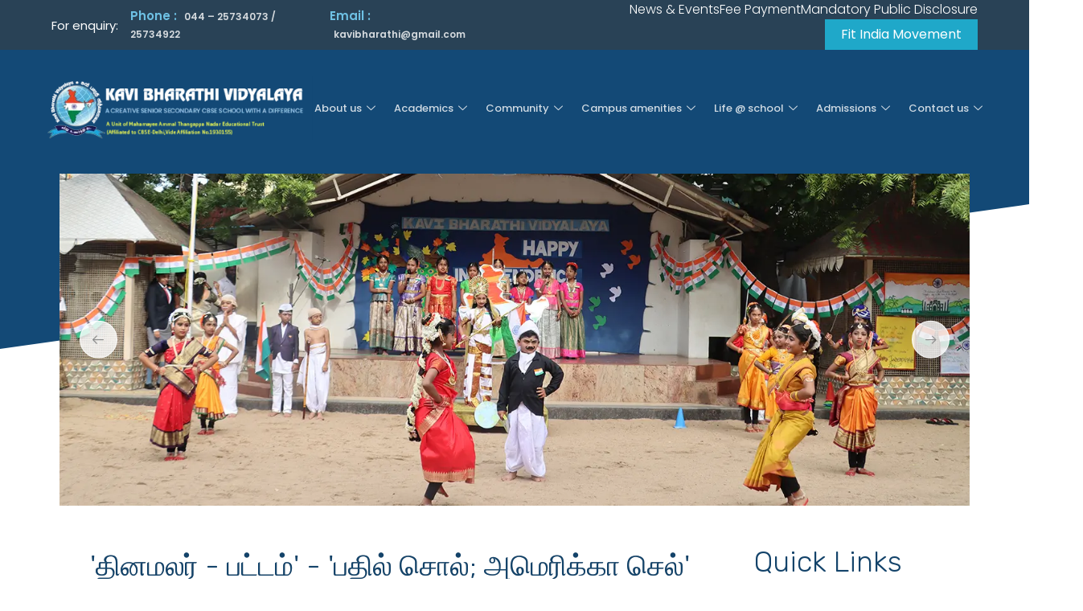

--- FILE ---
content_type: text/html; charset=UTF-8
request_url: http://kavibharathi.org/%E0%AE%A4%E0%AE%BF%E0%AE%A9%E0%AE%AE%E0%AE%B2%E0%AE%B0%E0%AF%8D-%E0%AE%AA%E0%AE%9F%E0%AF%8D%E0%AE%9F%E0%AE%AE%E0%AF%8D-%E0%AE%AA%E0%AE%A4%E0%AE%BF%E0%AE%B2%E0%AF%8D-%E0%AE%9A%E0%AF%8A-2/
body_size: 22235
content:
<!DOCTYPE html><html
lang=en-US><head><style>img.lazy{min-height:1px}</style><link
href=http://kavibharathi.org/wp-content/plugins/w3-total-cache/pub/js/lazyload.min.js as=script><meta
charset="UTF-8"><meta
name="viewport" content="width=device-width, initial-scale=1.0"><meta
name='robots' content='index, follow, max-image-preview:large, max-snippet:-1, max-video-preview:-1'><style>img:is([sizes="auto" i], [sizes^="auto," i]){contain-intrinsic-size:3000px 1500px}</style><title>&#039;தினமலர் - பட்டம்&#039; - &#039;பதில் சொல்; அமெரிக்கா செல்&#039; - Kavi Bharathi Vidyalaya</title><link
rel=canonical href=https://kavibharathi.org/தினமலர்-பட்டம்-பதில்-சொ-2/ ><meta
property="og:locale" content="en_US"><meta
property="og:type" content="article"><meta
property="og:title" content="&#039;தினமலர் - பட்டம்&#039; - &#039;பதில் சொல்; அமெரிக்கா செல்&#039; - Kavi Bharathi Vidyalaya"><meta
property="og:description" content="&#8216;தினமலர் &#8211; பட்டம்&#8217; &#8211; &#8216;பதில் சொல்; அமெரிக்கா செல்&#8217; Quick Links About Us Management Committee Gallery Fee Payment Circular Homework Periodic Assessment-20 marks Periodic test 10 marks with syllabus covered till announcement of the test dates by school. Note book submission 5 marks at term-end. View more &gt;&gt;"><meta
property="og:url" content="https://kavibharathi.org/தினமலர்-பட்டம்-பதில்-சொ-2/"><meta
property="og:site_name" content="Kavi Bharathi Vidyalaya"><meta
property="article:published_time" content="2022-12-06T08:33:37+00:00"><meta
property="article:modified_time" content="2025-09-22T10:51:00+00:00"><meta
property="og:image" content="https://kavibharathi.org/wp-content/uploads/2022/12/kbv-dinamalar-2.jpg"><meta
property="og:image:width" content="600"><meta
property="og:image:height" content="400"><meta
property="og:image:type" content="image/jpeg"><meta
name="author" content="Kavi iTech Commander"><meta
name="twitter:card" content="summary_large_image"><meta
name="twitter:label1" content="Written by"><meta
name="twitter:data1" content="Kavi iTech Commander"><meta
name="twitter:label2" content="Est. reading time"><meta
name="twitter:data2" content="2 minutes"> <script type=application/ld+json class=yoast-schema-graph>{"@context":"https://schema.org","@graph":[{"@type":"WebPage","@id":"https://kavibharathi.org/%e0%ae%a4%e0%ae%bf%e0%ae%a9%e0%ae%ae%e0%ae%b2%e0%ae%b0%e0%af%8d-%e0%ae%aa%e0%ae%9f%e0%af%8d%e0%ae%9f%e0%ae%ae%e0%af%8d-%e0%ae%aa%e0%ae%a4%e0%ae%bf%e0%ae%b2%e0%af%8d-%e0%ae%9a%e0%af%8a-2/","url":"https://kavibharathi.org/%e0%ae%a4%e0%ae%bf%e0%ae%a9%e0%ae%ae%e0%ae%b2%e0%ae%b0%e0%af%8d-%e0%ae%aa%e0%ae%9f%e0%af%8d%e0%ae%9f%e0%ae%ae%e0%af%8d-%e0%ae%aa%e0%ae%a4%e0%ae%bf%e0%ae%b2%e0%af%8d-%e0%ae%9a%e0%af%8a-2/","name":"'தினமலர் - பட்டம்' - 'பதில் சொல்; அமெரிக்கா செல்' - Kavi Bharathi Vidyalaya","isPartOf":{"@id":"https://kavibharathi.org/#website"},"primaryImageOfPage":{"@id":"https://kavibharathi.org/%e0%ae%a4%e0%ae%bf%e0%ae%a9%e0%ae%ae%e0%ae%b2%e0%ae%b0%e0%af%8d-%e0%ae%aa%e0%ae%9f%e0%af%8d%e0%ae%9f%e0%ae%ae%e0%af%8d-%e0%ae%aa%e0%ae%a4%e0%ae%bf%e0%ae%b2%e0%af%8d-%e0%ae%9a%e0%af%8a-2/#primaryimage"},"image":{"@id":"https://kavibharathi.org/%e0%ae%a4%e0%ae%bf%e0%ae%a9%e0%ae%ae%e0%ae%b2%e0%ae%b0%e0%af%8d-%e0%ae%aa%e0%ae%9f%e0%af%8d%e0%ae%9f%e0%ae%ae%e0%af%8d-%e0%ae%aa%e0%ae%a4%e0%ae%bf%e0%ae%b2%e0%af%8d-%e0%ae%9a%e0%af%8a-2/#primaryimage"},"thumbnailUrl":"https://kavibharathi.org/wp-content/uploads/2022/12/kbv-dinamalar-2.jpg","datePublished":"2022-12-06T08:33:37+00:00","dateModified":"2025-09-22T10:51:00+00:00","author":{"@id":"https://kavibharathi.org/#/schema/person/ade095f97404ef0fc993b2c97b92b6bc"},"breadcrumb":{"@id":"https://kavibharathi.org/%e0%ae%a4%e0%ae%bf%e0%ae%a9%e0%ae%ae%e0%ae%b2%e0%ae%b0%e0%af%8d-%e0%ae%aa%e0%ae%9f%e0%af%8d%e0%ae%9f%e0%ae%ae%e0%af%8d-%e0%ae%aa%e0%ae%a4%e0%ae%bf%e0%ae%b2%e0%af%8d-%e0%ae%9a%e0%af%8a-2/#breadcrumb"},"inLanguage":"en-US","potentialAction":[{"@type":"ReadAction","target":["https://kavibharathi.org/%e0%ae%a4%e0%ae%bf%e0%ae%a9%e0%ae%ae%e0%ae%b2%e0%ae%b0%e0%af%8d-%e0%ae%aa%e0%ae%9f%e0%af%8d%e0%ae%9f%e0%ae%ae%e0%af%8d-%e0%ae%aa%e0%ae%a4%e0%ae%bf%e0%ae%b2%e0%af%8d-%e0%ae%9a%e0%af%8a-2/"]}]},{"@type":"ImageObject","inLanguage":"en-US","@id":"https://kavibharathi.org/%e0%ae%a4%e0%ae%bf%e0%ae%a9%e0%ae%ae%e0%ae%b2%e0%ae%b0%e0%af%8d-%e0%ae%aa%e0%ae%9f%e0%af%8d%e0%ae%9f%e0%ae%ae%e0%af%8d-%e0%ae%aa%e0%ae%a4%e0%ae%bf%e0%ae%b2%e0%af%8d-%e0%ae%9a%e0%af%8a-2/#primaryimage","url":"https://kavibharathi.org/wp-content/uploads/2022/12/kbv-dinamalar-2.jpg","contentUrl":"https://kavibharathi.org/wp-content/uploads/2022/12/kbv-dinamalar-2.jpg","width":600,"height":400},{"@type":"BreadcrumbList","@id":"https://kavibharathi.org/%e0%ae%a4%e0%ae%bf%e0%ae%a9%e0%ae%ae%e0%ae%b2%e0%ae%b0%e0%af%8d-%e0%ae%aa%e0%ae%9f%e0%af%8d%e0%ae%9f%e0%ae%ae%e0%af%8d-%e0%ae%aa%e0%ae%a4%e0%ae%bf%e0%ae%b2%e0%af%8d-%e0%ae%9a%e0%af%8a-2/#breadcrumb","itemListElement":[{"@type":"ListItem","position":1,"name":"Home","item":"https://kavibharathi.org/"},{"@type":"ListItem","position":2,"name":"&#8216;தினமலர் &#8211; பட்டம்&#8217; &#8211; &#8216;பதில் சொல்; அமெரிக்கா செல்&#8217;"}]},{"@type":"WebSite","@id":"https://kavibharathi.org/#website","url":"https://kavibharathi.org/","name":"Kavi Bharathi Vidyalaya","description":"","potentialAction":[{"@type":"SearchAction","target":{"@type":"EntryPoint","urlTemplate":"https://kavibharathi.org/?s={search_term_string}"},"query-input":{"@type":"PropertyValueSpecification","valueRequired":true,"valueName":"search_term_string"}}],"inLanguage":"en-US"},{"@type":"Person","@id":"https://kavibharathi.org/#/schema/person/ade095f97404ef0fc993b2c97b92b6bc","name":"Kavi iTech Commander","image":{"@type":"ImageObject","inLanguage":"en-US","@id":"https://kavibharathi.org/#/schema/person/image/","url":"https://secure.gravatar.com/avatar/b5bb3a4288cd1cd90689a7516e36e4a8bb195f66e9ee8b3519145e565af095fc?s=96&d=mm&r=g","contentUrl":"https://secure.gravatar.com/avatar/b5bb3a4288cd1cd90689a7516e36e4a8bb195f66e9ee8b3519145e565af095fc?s=96&d=mm&r=g","caption":"Kavi iTech Commander"},"sameAs":["https://itechindia.co"],"url":"https://kavibharathi.org/author/kavicommander/"}]}</script> <link
rel=alternate type=application/rss+xml title="Kavi Bharathi Vidyalaya &raquo; Feed" href=https://kavibharathi.org/feed/ ><link
rel=alternate type=application/rss+xml title="Kavi Bharathi Vidyalaya &raquo; Comments Feed" href=https://kavibharathi.org/comments/feed/ > <script>/*<![CDATA[*/window._wpemojiSettings={"baseUrl":"https:\/\/s.w.org\/images\/core\/emoji\/16.0.1\/72x72\/","ext":".png","svgUrl":"https:\/\/s.w.org\/images\/core\/emoji\/16.0.1\/svg\/","svgExt":".svg","source":{"concatemoji":"http:\/\/kavibharathi.org\/wp-includes\/js\/wp-emoji-release.min.js?ver=6.8.3"}};
/*! This file is auto-generated */
!function(s,n){var o,i,e;function c(e){try{var t={supportTests:e,timestamp:(new Date).valueOf()};sessionStorage.setItem(o,JSON.stringify(t))}catch(e){}}function p(e,t,n){e.clearRect(0,0,e.canvas.width,e.canvas.height),e.fillText(t,0,0);var t=new Uint32Array(e.getImageData(0,0,e.canvas.width,e.canvas.height).data),a=(e.clearRect(0,0,e.canvas.width,e.canvas.height),e.fillText(n,0,0),new Uint32Array(e.getImageData(0,0,e.canvas.width,e.canvas.height).data));return t.every(function(e,t){return e===a[t]})}function u(e,t){e.clearRect(0,0,e.canvas.width,e.canvas.height),e.fillText(t,0,0);for(var n=e.getImageData(16,16,1,1),a=0;a<n.data.length;a++)if(0!==n.data[a])return!1;return!0}function f(e,t,n,a){switch(t){case"flag":return n(e,"\ud83c\udff3\ufe0f\u200d\u26a7\ufe0f","\ud83c\udff3\ufe0f\u200b\u26a7\ufe0f")?!1:!n(e,"\ud83c\udde8\ud83c\uddf6","\ud83c\udde8\u200b\ud83c\uddf6")&&!n(e,"\ud83c\udff4\udb40\udc67\udb40\udc62\udb40\udc65\udb40\udc6e\udb40\udc67\udb40\udc7f","\ud83c\udff4\u200b\udb40\udc67\u200b\udb40\udc62\u200b\udb40\udc65\u200b\udb40\udc6e\u200b\udb40\udc67\u200b\udb40\udc7f");case"emoji":return!a(e,"\ud83e\udedf")}return!1}function g(e,t,n,a){var r="undefined"!=typeof WorkerGlobalScope&&self instanceof WorkerGlobalScope?new OffscreenCanvas(300,150):s.createElement("canvas"),o=r.getContext("2d",{willReadFrequently:!0}),i=(o.textBaseline="top",o.font="600 32px Arial",{});return e.forEach(function(e){i[e]=t(o,e,n,a)}),i}function t(e){var t=s.createElement("script");t.src=e,t.defer=!0,s.head.appendChild(t)}"undefined"!=typeof Promise&&(o="wpEmojiSettingsSupports",i=["flag","emoji"],n.supports={everything:!0,everythingExceptFlag:!0},e=new Promise(function(e){s.addEventListener("DOMContentLoaded",e,{once:!0})}),new Promise(function(t){var n=function(){try{var e=JSON.parse(sessionStorage.getItem(o));if("object"==typeof e&&"number"==typeof e.timestamp&&(new Date).valueOf()<e.timestamp+604800&&"object"==typeof e.supportTests)return e.supportTests}catch(e){}return null}();if(!n){if("undefined"!=typeof Worker&&"undefined"!=typeof OffscreenCanvas&&"undefined"!=typeof URL&&URL.createObjectURL&&"undefined"!=typeof Blob)try{var e="postMessage("+g.toString()+"("+[JSON.stringify(i),f.toString(),p.toString(),u.toString()].join(",")+"));",a=new Blob([e],{type:"text/javascript"}),r=new Worker(URL.createObjectURL(a),{name:"wpTestEmojiSupports"});return void(r.onmessage=function(e){c(n=e.data),r.terminate(),t(n)})}catch(e){}c(n=g(i,f,p,u))}t(n)}).then(function(e){for(var t in e)n.supports[t]=e[t],n.supports.everything=n.supports.everything&&n.supports[t],"flag"!==t&&(n.supports.everythingExceptFlag=n.supports.everythingExceptFlag&&n.supports[t]);n.supports.everythingExceptFlag=n.supports.everythingExceptFlag&&!n.supports.flag,n.DOMReady=!1,n.readyCallback=function(){n.DOMReady=!0}}).then(function(){return e}).then(function(){var e;n.supports.everything||(n.readyCallback(),(e=n.source||{}).concatemoji?t(e.concatemoji):e.wpemoji&&e.twemoji&&(t(e.twemoji),t(e.wpemoji)))}))}((window,document),window._wpemojiSettings);/*]]>*/</script> <link
rel=stylesheet id=elementor-frontend-css href='http://kavibharathi.org/wp-content/plugins/elementor/assets/css/frontend.min.css?ver=3.32.4' type=text/css media=all><link
rel=stylesheet id=elementor-post-15-css href='http://kavibharathi.org/wp-content/uploads/elementor/css/post-15.css?ver=1764599876' type=text/css media=all><link
rel=stylesheet id=font-awesome-css href='http://kavibharathi.org/wp-content/plugins/post-carousel/public/assets/css/font-awesome.min.css?ver=3.0.10' type=text/css media=all><link
rel=stylesheet id=happy-elementor-addons-15-css href='https://kavibharathi.org/wp-content/uploads/happyaddons/css/ha-15.css?ver=3.20.1.1758538260' type=text/css media=all><link
rel=stylesheet id=hello-elementor-theme-style-css href='http://kavibharathi.org/wp-content/themes/hello-elementor/theme.min.css?ver=2.5.0' type=text/css media=all><link
rel=stylesheet id=eael-general-css href='http://kavibharathi.org/wp-content/plugins/essential-addons-for-elementor-lite/assets/front-end/css/view/general.min.css?ver=6.3.3' type=text/css media=all><link
rel=stylesheet id=eael-906-css href='https://kavibharathi.org/wp-content/uploads/essential-addons-elementor/eael-906.css?ver=1758538260' type=text/css media=all><link
rel=stylesheet id=elementor-post-906-css href='http://kavibharathi.org/wp-content/uploads/elementor/css/post-906.css?ver=1764599877' type=text/css media=all><style id=wp-emoji-styles-inline-css>img.wp-smiley,img.emoji{display:inline !important;border:none !important;box-shadow:none !important;height:1em !important;width:1em !important;margin:0
0.07em !important;vertical-align:-0.1em !important;background:none !important;padding:0
!important}</style><style id=classic-theme-styles-inline-css>/*! This file is auto-generated */
.wp-block-button__link{color:#fff;background-color:#32373c;border-radius:9999px;box-shadow:none;text-decoration:none;padding:calc(.667em + 2px) calc(1.333em + 2px);font-size:1.125em}.wp-block-file__button{background:#32373c;color:#fff;text-decoration:none}</style><style id=global-styles-inline-css>/*<![CDATA[*/:root{--wp--preset--aspect-ratio--square:1;--wp--preset--aspect-ratio--4-3:4/3;--wp--preset--aspect-ratio--3-4:3/4;--wp--preset--aspect-ratio--3-2:3/2;--wp--preset--aspect-ratio--2-3:2/3;--wp--preset--aspect-ratio--16-9:16/9;--wp--preset--aspect-ratio--9-16:9/16;--wp--preset--color--black:#000;--wp--preset--color--cyan-bluish-gray:#abb8c3;--wp--preset--color--white:#fff;--wp--preset--color--pale-pink:#f78da7;--wp--preset--color--vivid-red:#cf2e2e;--wp--preset--color--luminous-vivid-orange:#ff6900;--wp--preset--color--luminous-vivid-amber:#fcb900;--wp--preset--color--light-green-cyan:#7bdcb5;--wp--preset--color--vivid-green-cyan:#00d084;--wp--preset--color--pale-cyan-blue:#8ed1fc;--wp--preset--color--vivid-cyan-blue:#0693e3;--wp--preset--color--vivid-purple:#9b51e0;--wp--preset--gradient--vivid-cyan-blue-to-vivid-purple:linear-gradient(135deg,rgba(6,147,227,1) 0%,rgb(155,81,224) 100%);--wp--preset--gradient--light-green-cyan-to-vivid-green-cyan:linear-gradient(135deg,rgb(122,220,180) 0%,rgb(0,208,130) 100%);--wp--preset--gradient--luminous-vivid-amber-to-luminous-vivid-orange:linear-gradient(135deg,rgba(252,185,0,1) 0%,rgba(255,105,0,1) 100%);--wp--preset--gradient--luminous-vivid-orange-to-vivid-red:linear-gradient(135deg,rgba(255,105,0,1) 0%,rgb(207,46,46) 100%);--wp--preset--gradient--very-light-gray-to-cyan-bluish-gray:linear-gradient(135deg,rgb(238,238,238) 0%,rgb(169,184,195) 100%);--wp--preset--gradient--cool-to-warm-spectrum:linear-gradient(135deg,rgb(74,234,220) 0%,rgb(151,120,209) 20%,rgb(207,42,186) 40%,rgb(238,44,130) 60%,rgb(251,105,98) 80%,rgb(254,248,76) 100%);--wp--preset--gradient--blush-light-purple:linear-gradient(135deg,rgb(255,206,236) 0%,rgb(152,150,240) 100%);--wp--preset--gradient--blush-bordeaux:linear-gradient(135deg,rgb(254,205,165) 0%,rgb(254,45,45) 50%,rgb(107,0,62) 100%);--wp--preset--gradient--luminous-dusk:linear-gradient(135deg,rgb(255,203,112) 0%,rgb(199,81,192) 50%,rgb(65,88,208) 100%);--wp--preset--gradient--pale-ocean:linear-gradient(135deg,rgb(255,245,203) 0%,rgb(182,227,212) 50%,rgb(51,167,181) 100%);--wp--preset--gradient--electric-grass:linear-gradient(135deg,rgb(202,248,128) 0%,rgb(113,206,126) 100%);--wp--preset--gradient--midnight:linear-gradient(135deg,rgb(2,3,129) 0%,rgb(40,116,252) 100%);--wp--preset--font-size--small:13px;--wp--preset--font-size--medium:20px;--wp--preset--font-size--large:36px;--wp--preset--font-size--x-large:42px;--wp--preset--spacing--20:0.44rem;--wp--preset--spacing--30:0.67rem;--wp--preset--spacing--40:1rem;--wp--preset--spacing--50:1.5rem;--wp--preset--spacing--60:2.25rem;--wp--preset--spacing--70:3.38rem;--wp--preset--spacing--80:5.06rem;--wp--preset--shadow--natural:6px 6px 9px rgba(0, 0, 0, 0.2);--wp--preset--shadow--deep:12px 12px 50px rgba(0, 0, 0, 0.4);--wp--preset--shadow--sharp:6px 6px 0px rgba(0, 0, 0, 0.2);--wp--preset--shadow--outlined:6px 6px 0px -3px rgba(255, 255, 255, 1), 6px 6px rgba(0, 0, 0, 1);--wp--preset--shadow--crisp:6px 6px 0px rgba(0, 0, 0, 1)}:where(.is-layout-flex){gap:0.5em}:where(.is-layout-grid){gap:0.5em}body .is-layout-flex{display:flex}.is-layout-flex{flex-wrap:wrap;align-items:center}.is-layout-flex>:is(*,div){margin:0}body .is-layout-grid{display:grid}.is-layout-grid>:is(*,div){margin:0}:where(.wp-block-columns.is-layout-flex){gap:2em}:where(.wp-block-columns.is-layout-grid){gap:2em}:where(.wp-block-post-template.is-layout-flex){gap:1.25em}:where(.wp-block-post-template.is-layout-grid){gap:1.25em}.has-black-color{color:var(--wp--preset--color--black) !important}.has-cyan-bluish-gray-color{color:var(--wp--preset--color--cyan-bluish-gray) !important}.has-white-color{color:var(--wp--preset--color--white) !important}.has-pale-pink-color{color:var(--wp--preset--color--pale-pink) !important}.has-vivid-red-color{color:var(--wp--preset--color--vivid-red) !important}.has-luminous-vivid-orange-color{color:var(--wp--preset--color--luminous-vivid-orange) !important}.has-luminous-vivid-amber-color{color:var(--wp--preset--color--luminous-vivid-amber) !important}.has-light-green-cyan-color{color:var(--wp--preset--color--light-green-cyan) !important}.has-vivid-green-cyan-color{color:var(--wp--preset--color--vivid-green-cyan) !important}.has-pale-cyan-blue-color{color:var(--wp--preset--color--pale-cyan-blue) !important}.has-vivid-cyan-blue-color{color:var(--wp--preset--color--vivid-cyan-blue) !important}.has-vivid-purple-color{color:var(--wp--preset--color--vivid-purple) !important}.has-black-background-color{background-color:var(--wp--preset--color--black) !important}.has-cyan-bluish-gray-background-color{background-color:var(--wp--preset--color--cyan-bluish-gray) !important}.has-white-background-color{background-color:var(--wp--preset--color--white) !important}.has-pale-pink-background-color{background-color:var(--wp--preset--color--pale-pink) !important}.has-vivid-red-background-color{background-color:var(--wp--preset--color--vivid-red) !important}.has-luminous-vivid-orange-background-color{background-color:var(--wp--preset--color--luminous-vivid-orange) !important}.has-luminous-vivid-amber-background-color{background-color:var(--wp--preset--color--luminous-vivid-amber) !important}.has-light-green-cyan-background-color{background-color:var(--wp--preset--color--light-green-cyan) !important}.has-vivid-green-cyan-background-color{background-color:var(--wp--preset--color--vivid-green-cyan) !important}.has-pale-cyan-blue-background-color{background-color:var(--wp--preset--color--pale-cyan-blue) !important}.has-vivid-cyan-blue-background-color{background-color:var(--wp--preset--color--vivid-cyan-blue) !important}.has-vivid-purple-background-color{background-color:var(--wp--preset--color--vivid-purple) !important}.has-black-border-color{border-color:var(--wp--preset--color--black) !important}.has-cyan-bluish-gray-border-color{border-color:var(--wp--preset--color--cyan-bluish-gray) !important}.has-white-border-color{border-color:var(--wp--preset--color--white) !important}.has-pale-pink-border-color{border-color:var(--wp--preset--color--pale-pink) !important}.has-vivid-red-border-color{border-color:var(--wp--preset--color--vivid-red) !important}.has-luminous-vivid-orange-border-color{border-color:var(--wp--preset--color--luminous-vivid-orange) !important}.has-luminous-vivid-amber-border-color{border-color:var(--wp--preset--color--luminous-vivid-amber) !important}.has-light-green-cyan-border-color{border-color:var(--wp--preset--color--light-green-cyan) !important}.has-vivid-green-cyan-border-color{border-color:var(--wp--preset--color--vivid-green-cyan) !important}.has-pale-cyan-blue-border-color{border-color:var(--wp--preset--color--pale-cyan-blue) !important}.has-vivid-cyan-blue-border-color{border-color:var(--wp--preset--color--vivid-cyan-blue) !important}.has-vivid-purple-border-color{border-color:var(--wp--preset--color--vivid-purple) !important}.has-vivid-cyan-blue-to-vivid-purple-gradient-background{background:var(--wp--preset--gradient--vivid-cyan-blue-to-vivid-purple) !important}.has-light-green-cyan-to-vivid-green-cyan-gradient-background{background:var(--wp--preset--gradient--light-green-cyan-to-vivid-green-cyan) !important}.has-luminous-vivid-amber-to-luminous-vivid-orange-gradient-background{background:var(--wp--preset--gradient--luminous-vivid-amber-to-luminous-vivid-orange) !important}.has-luminous-vivid-orange-to-vivid-red-gradient-background{background:var(--wp--preset--gradient--luminous-vivid-orange-to-vivid-red) !important}.has-very-light-gray-to-cyan-bluish-gray-gradient-background{background:var(--wp--preset--gradient--very-light-gray-to-cyan-bluish-gray) !important}.has-cool-to-warm-spectrum-gradient-background{background:var(--wp--preset--gradient--cool-to-warm-spectrum) !important}.has-blush-light-purple-gradient-background{background:var(--wp--preset--gradient--blush-light-purple) !important}.has-blush-bordeaux-gradient-background{background:var(--wp--preset--gradient--blush-bordeaux) !important}.has-luminous-dusk-gradient-background{background:var(--wp--preset--gradient--luminous-dusk) !important}.has-pale-ocean-gradient-background{background:var(--wp--preset--gradient--pale-ocean) !important}.has-electric-grass-gradient-background{background:var(--wp--preset--gradient--electric-grass) !important}.has-midnight-gradient-background{background:var(--wp--preset--gradient--midnight) !important}.has-small-font-size{font-size:var(--wp--preset--font-size--small) !important}.has-medium-font-size{font-size:var(--wp--preset--font-size--medium) !important}.has-large-font-size{font-size:var(--wp--preset--font-size--large) !important}.has-x-large-font-size{font-size:var(--wp--preset--font-size--x-large) !important}:where(.wp-block-post-template.is-layout-flex){gap:1.25em}:where(.wp-block-post-template.is-layout-grid){gap:1.25em}:where(.wp-block-columns.is-layout-flex){gap:2em}:where(.wp-block-columns.is-layout-grid){gap:2em}:root :where(.wp-block-pullquote){font-size:1.5em;line-height:1.6}/*]]>*/</style><link
rel=stylesheet id=contact-form-7-css href='http://kavibharathi.org/wp-content/plugins/contact-form-7/includes/css/styles.css?ver=6.1.2' type=text/css media=all><link
rel=stylesheet id=inf-font-awesome-css href='http://kavibharathi.org/wp-content/plugins/post-slider-and-carousel/assets/css/font-awesome.min.css?ver=3.5.2' type=text/css media=all><link
rel=stylesheet id=owl-carousel-css href='http://kavibharathi.org/wp-content/plugins/post-slider-and-carousel/assets/css/owl.carousel.min.css?ver=3.5.2' type=text/css media=all><link
rel=stylesheet id=psacp-public-style-css href='http://kavibharathi.org/wp-content/plugins/post-slider-and-carousel/assets/css/psacp-public.min.css?ver=3.5.2' type=text/css media=all><link
rel=stylesheet id=happy-icons-css href='http://kavibharathi.org/wp-content/plugins/happy-elementor-addons/assets/fonts/style.min.css?ver=3.20.1' type=text/css media=all><link
rel=stylesheet id=slick-css href='http://kavibharathi.org/wp-content/plugins/happy-elementor-addons/assets/vendor/slick/slick.css?ver=3.20.1' type=text/css media=all><link
rel=stylesheet id=slick-theme-css href='http://kavibharathi.org/wp-content/plugins/happy-elementor-addons/assets/vendor/slick/slick-theme.css?ver=3.20.1' type=text/css media=all><link
rel=stylesheet id=hello-elementor-css href='http://kavibharathi.org/wp-content/themes/hello-elementor/style.min.css?ver=2.5.0' type=text/css media=all><link
rel=stylesheet id=elementor-post-5-css href='http://kavibharathi.org/wp-content/uploads/elementor/css/post-5.css?ver=1764599877' type=text/css media=all><link
rel=stylesheet id=tablepress-default-css href='http://kavibharathi.org/wp-content/plugins/tablepress/css/build/default.css?ver=3.2.3' type=text/css media=all><link
rel=stylesheet id=elementor-icons-css href='http://kavibharathi.org/wp-content/plugins/elementor/assets/lib/eicons/css/elementor-icons.min.css?ver=5.44.0' type=text/css media=all><link
rel=stylesheet id=font-awesome-5-all-css href='http://kavibharathi.org/wp-content/plugins/elementor/assets/lib/font-awesome/css/all.min.css?ver=3.32.4' type=text/css media=all><link
rel=stylesheet id=font-awesome-4-shim-css href='http://kavibharathi.org/wp-content/plugins/elementor/assets/lib/font-awesome/css/v4-shims.min.css?ver=3.32.4' type=text/css media=all><link
rel=stylesheet id=widget-heading-css href='http://kavibharathi.org/wp-content/plugins/elementor/assets/css/widget-heading.min.css?ver=3.32.4' type=text/css media=all><link
rel=stylesheet id=widget-icon-list-css href='http://kavibharathi.org/wp-content/plugins/elementor/assets/css/widget-icon-list.min.css?ver=3.32.4' type=text/css media=all><link
rel=stylesheet id=elementor-post-14504-css href='http://kavibharathi.org/wp-content/uploads/elementor/css/post-14504.css?ver=1764631011' type=text/css media=all><link
rel=stylesheet id=ekit-widget-styles-css href='http://kavibharathi.org/wp-content/plugins/elementskit-lite/widgets/init/assets/css/widget-styles.css?ver=3.7.3' type=text/css media=all><link
rel=stylesheet id=ekit-responsive-css href='http://kavibharathi.org/wp-content/plugins/elementskit-lite/widgets/init/assets/css/responsive.css?ver=3.7.3' type=text/css media=all><link
rel=stylesheet id=cyclone-template-style-dark-0-css href='http://kavibharathi.org/wp-content/plugins/cyclone-slider/templates/dark/style.css?ver=3.2.0' type=text/css media=all><link
rel=stylesheet id=cyclone-template-style-default-0-css href='http://kavibharathi.org/wp-content/plugins/cyclone-slider/templates/default/style.css?ver=3.2.0' type=text/css media=all><link
rel=stylesheet id=cyclone-template-style-standard-0-css href='http://kavibharathi.org/wp-content/plugins/cyclone-slider/templates/standard/style.css?ver=3.2.0' type=text/css media=all><link
rel=stylesheet id=cyclone-template-style-thumbnails-0-css href='http://kavibharathi.org/wp-content/plugins/cyclone-slider/templates/thumbnails/style.css?ver=3.2.0' type=text/css media=all><link
rel=stylesheet id=elementor-gf-poppins-css href='https://fonts.googleapis.com/css?family=Poppins:100,100italic,200,200italic,300,300italic,400,400italic,500,500italic,600,600italic,700,700italic,800,800italic,900,900italic&#038;display=auto' type=text/css media=all><link
rel=stylesheet id=elementor-gf-rubik-css href='https://fonts.googleapis.com/css?family=Rubik:100,100italic,200,200italic,300,300italic,400,400italic,500,500italic,600,600italic,700,700italic,800,800italic,900,900italic&#038;display=auto' type=text/css media=all><link
rel=stylesheet id=elementor-gf-roboto-css href='https://fonts.googleapis.com/css?family=Roboto:100,100italic,200,200italic,300,300italic,400,400italic,500,500italic,600,600italic,700,700italic,800,800italic,900,900italic&#038;display=auto' type=text/css media=all><link
rel=stylesheet id=elementor-gf-robotoslab-css href='https://fonts.googleapis.com/css?family=Roboto+Slab:100,100italic,200,200italic,300,300italic,400,400italic,500,500italic,600,600italic,700,700italic,800,800italic,900,900italic&#038;display=auto' type=text/css media=all><link
rel=stylesheet id=elementor-icons-ekiticons-css href='http://kavibharathi.org/wp-content/plugins/elementskit-lite/modules/elementskit-icon-pack/assets/css/ekiticons.css?ver=3.7.3' type=text/css media=all><link
rel=stylesheet id=elementor-icons-shared-1-css href='http://kavibharathi.org/wp-content/plugins/happy-elementor-addons/assets/fonts/style.min.css?ver=3.20.1' type=text/css media=all><link
rel=stylesheet id=elementor-icons-happy-icons-css href='http://kavibharathi.org/wp-content/plugins/happy-elementor-addons/assets/fonts/style.min.css?ver=3.20.1' type=text/css media=all><link
rel=stylesheet id=elementor-icons-shared-0-css href='http://kavibharathi.org/wp-content/plugins/elementor/assets/lib/font-awesome/css/fontawesome.min.css?ver=5.15.3' type=text/css media=all><link
rel=stylesheet id=elementor-icons-fa-solid-css href='http://kavibharathi.org/wp-content/plugins/elementor/assets/lib/font-awesome/css/solid.min.css?ver=5.15.3' type=text/css media=all><link
rel=stylesheet id=elementor-icons-fa-brands-css href='http://kavibharathi.org/wp-content/plugins/elementor/assets/lib/font-awesome/css/brands.min.css?ver=5.15.3' type=text/css media=all> <script src="http://kavibharathi.org/wp-includes/js/jquery/jquery.min.js?ver=3.7.1" id=jquery-core-js></script> <script src="http://kavibharathi.org/wp-includes/js/jquery/jquery-migrate.min.js?ver=3.4.1" id=jquery-migrate-js></script> <script src="http://kavibharathi.org/wp-content/plugins/elementor/assets/lib/font-awesome/js/v4-shims.min.js?ver=3.32.4" id=font-awesome-4-shim-js></script> <script src="http://kavibharathi.org/wp-content/plugins/happy-elementor-addons/assets/vendor/dom-purify/purify.min.js?ver=3.1.6" id=dom-purify-js></script> <link
rel=https://api.w.org/ href=https://kavibharathi.org/wp-json/ ><link
rel=alternate title=JSON type=application/json href=https://kavibharathi.org/wp-json/wp/v2/posts/14504><link
rel=EditURI type=application/rsd+xml title=RSD href=https://kavibharathi.org/xmlrpc.php?rsd><meta
name="generator" content="WordPress 6.8.3"><link
rel=shortlink href='https://kavibharathi.org/?p=14504'><link
rel=alternate title="oEmbed (JSON)" type=application/json+oembed href="https://kavibharathi.org/wp-json/oembed/1.0/embed?url=https%3A%2F%2Fkavibharathi.org%2F%25e0%25ae%25a4%25e0%25ae%25bf%25e0%25ae%25a9%25e0%25ae%25ae%25e0%25ae%25b2%25e0%25ae%25b0%25e0%25af%258d-%25e0%25ae%25aa%25e0%25ae%259f%25e0%25af%258d%25e0%25ae%259f%25e0%25ae%25ae%25e0%25af%258d-%25e0%25ae%25aa%25e0%25ae%25a4%25e0%25ae%25bf%25e0%25ae%25b2%25e0%25af%258d-%25e0%25ae%259a%25e0%25af%258a-2%2F"><link
rel=alternate title="oEmbed (XML)" type=text/xml+oembed href="https://kavibharathi.org/wp-json/oembed/1.0/embed?url=https%3A%2F%2Fkavibharathi.org%2F%25e0%25ae%25a4%25e0%25ae%25bf%25e0%25ae%25a9%25e0%25ae%25ae%25e0%25ae%25b2%25e0%25ae%25b0%25e0%25af%258d-%25e0%25ae%25aa%25e0%25ae%259f%25e0%25af%258d%25e0%25ae%259f%25e0%25ae%25ae%25e0%25af%258d-%25e0%25ae%25aa%25e0%25ae%25a4%25e0%25ae%25bf%25e0%25ae%25b2%25e0%25af%258d-%25e0%25ae%259a%25e0%25af%258a-2%2F&#038;format=xml">
<style>/*<![CDATA[*/body{overflow-x:hidden}.homework-content ul
li{list-style-type:none;font-family:"Poppins",Sans-serif;font-weight:400}.ekit-wid-con .elementskit-accordion.accordion-4 .elementskit-card-header>.elementskit-btn-link::before{background-color:#13436a}.ekit-wid-con .elementskit-accordion.accordion-4 .elementskit-card-header>.elementskit-btn-link{border-bottom:1px solid #13436a}.su-tabs-nav .su-tabs-current, .su-tabs-nav
span{font-family:"Poppins",Sans-serif;font-size:15px;font-weight:500;line-height:26px;color:#fff;outline:none !important}.su-tabs-nav span:hover{color:#474444}.su-tabs-panes .su-tabs-pane{font-family:"Poppins",Sans-serif;font-size:15px;font-weight:400;line-height:26px;color:#474444;outline:none !important}.su-tabs{background:#13436a;padding:2px}.su-tabs-nav .su-tabs-current{color:#13436a}.elementskit-accordion .collapse.show .elementskit-card-body.ekit-accordion--content{border:1px
solid #c3c1bf;border-top:0px}.dataTables_scrollBody{border-bottom:0px solid #111 !important}.tablepress{max-width:100%;overflow-x:scroll}.list-style ul li
a{color:#13436a;text-decoration:none}#tablepress-15 tbody tr .column-4, #tablepress-15 tbody tr .column-3, #tablepress-15 tbody tr .column-2{text-align:left}.list-style ul li a:hover, .list-style ul li a:active, .list-style ul li a:focus{outline:none;color:#da2222}#right-links ul li:nth-last-child(1) a
span{background:#1fa8c9 none repeat scroll 0 0;padding:7px
20px;font-weight:400;transition:0.5s}#enquiry-sec #left-links
a{color:#fff;opacity:0.8}.btnTop{float:right}#topBtn{display:none;position:fixed;bottom:20px;right:30px;z-index:99;font-size:18px;border:none;outline:none;background:#13436a;color:#fff;cursor:pointer;padding:5px
10px;border-radius:4px;transition:all 0.5s ease;z-index:9999999}#topBtn:hover{outline:2px
solid #13436a;background:#fff;color:#13436a}#enquiry-sec #left-links a:hover{color:#fff;opacity:1}.image-section
br{margin-bottom:0 !important}.homework-content ul li::before{content:"\f105";font-family:"Font Awesome 5 Free";font-size:16px;padding-right:10px;font-weight:800}#top-links .elementor-element-populated{padding:0}.elementor-15
.elementor-element.elementor-element-baaad16
.elementskit-navbar-nav>li>a{opacity:0.8}.elementor-15
.elementor-element.elementor-element-baaad16
.elementskit-navbar-nav>li>a:hover{opacity:1}#menu-footer-meu-1 li a::before{content:url("http://kavibharathi.org/wp-content/uploads/2022/02/lisi.svg");left:0;position:relative;padding-right:10px;font-size:15px}#menu-footer-meu-1 li
a{padding:0;margin:0}#menu-footer-menu-2 li a::before{content:url("http://kavibharathi.org/wp-content/uploads/2022/02/lisi.svg");left:0;position:relative;padding-right:10px;font-size:15px}#menu-footer-menu-2 li
a{padding:0;margin:0}#menu-footer-menu-3 li a::before{content:url("http://kavibharathi.org/wp-content/uploads/2022/02/lisi.svg");left:0;position:relative;padding-right:10px;font-size:15px}#menu-footer-menu-3 li
a{padding:0;margin:0}#menu-footer-menu-4 li a::before{content:url("http://kavibharathi.org/wp-content/uploads/2022/02/lisi.svg");left:0;position:relative;padding-right:10px;font-size:15px}#menu-footer-menu-4 li
a{padding:0;margin:0}.page-header .entry-title{display:none !important}.main-top .elementor-container{height:100%}#about-title h2
span{display:block}#about-section .elementor-container{padding:0;box-shadow:9px 16px 9px -2px #edededcc;border-top:1px solid yellow}#about-section .elementor-widget-wrap.elementor-element-populated{padding:0}.image-section .wp-caption
figcaption{position:absolute;bottom:0;padding:0px
0 0 1em;color:#fff;width:96%}#inner-page-template .elementor-widget-tabs .elementor-tabs-wrapper{overflow:visible;display:flex;flex-wrap:wrap}.quicklinks .elementor-icon-list-item
a{justify-content:space-between !important;width:100%}.quicklinks .elementor-icon-list-item a
.ekit_page_list_content{justify-content:space-between !important;width:100%}.quicklinks
.elementor-icon-list-item
a
.ekit_page_list_content
.elementor-icon-list-icon{color:#fff}#inner-page-template .elementor-tab-content{padding:20px
20px 20px 0 !important}#home-work{margin-bottom:16px}.homework-content .view-more{text-align:right}.homework-content ul
li{margin-bottom:5px;display:flex;text-align:justify}.homework-content
a{text-decoration:none;color:#da2222;text-transform:uppercase;letter-spacing:4px;font-size:13px}.assessment .elementor-widget-container{font-family:"Poppins",Sans-serif;margin:-1em 0em 0em 0em !important;padding:15px
15px 10px 15px !important;font-weight:600;font-size:15px;text-align:left;color:#151515cc}.assessment
ul{padding:0;margin-top:0.9rem}.assessment .view-more{text-align:right}#accordian-section .elementor-tab-content{padding:15px
20px !important;text-align:justify}br{display:block;margin-bottom:0.5em}.assessment .view-more
a{text-decoration:none;color:#da2222;text-transform:uppercase;letter-spacing:4px;font-size:13px;font-weight:400}.assessment ul
li{margin-bottom:5px;display:flex;text-align:justify;list-style-type:none;font-family:"Poppins",Sans-serif;font-weight:400}.assessment ul li::before{content:"\f105";font-family:"Font Awesome 5 Free";font-size:16px;padding-right:10px;font-weight:800}#sp-pcp-id-758{padding:0
0}#news-notification .sp-pcp-title
a{color:#111;display:inherit;text-decoration:navajowhite;font-size:16px;font-family:"Poppins",Sans-serif}#news-notification .sp-pcp-post-meta ul li .fa.fa-calendar{display:none}#news-notification .sp-pcp-post-meta ul li
time{font-family:"Poppins",Sans-serif}#news-notification .sp-pcp-post-content
p{font-family:"Poppins",Sans-serif;font-size:15px;font-weight:400;color:#474444}#news-notification .pcp-button-prev,
#news-notification .pcp-button-next{border-radius:50%}#photo-gallery .gallery-item-thumbnail-wrap>img{object-fit:none !important}.gallery-section{background-color:#fff;background-image:linear-gradient(-36deg, #9cf0fc 5%, #fff 95%)}.mail-phone
p{text-align:center;color:#134976;font-weight:600}.mail-phone{color:#134976;font-weight:700}.mail-phone
a{font-weight:400;color:#5e5e5e;font-size:15px;font-family:"Rubik",Sans-serif}#newss-event .elementskit-post-image-card .elementskit-post-body{min-height:13em}#photo-gallery .slick-next,
#photo-gallery .slick-prev{position:absolute;top:-3em}#photo-gallery .slick-prev,
#photo-gallery .slick-prev{left:80%;right:0}#photo-gallery .slick-next,
#photo-gallery .slick-next{right:11%}#newss-event .elementskit-post-image-card .elementskit-post-body{padding:0px
15px 10px}.footer-content{text-align:center}.uc_ticker-content .uc_ticker-control{display:none}#latest-news .uc_diagonal-news-ticker .uc_ticker-content{padding:35px
30px 35px 10px}#latest-news .uc_diagonal-news-ticker .uc_ticker-content .uc_ticker-box{display:flex;flex-direction:column-reverse}#photo-gallery
.uc_image_carousel_content{position:absolute;top:0em;width:100%;opacity:0.8;background:#222;height:100%;border-top-right-radius:28%;border-top-left-radius:8%;border-bottom-left-radius:8%}#photo-gallery .uc_image_carousel_content
a{position:relative;top:6em}#photo-gallery .owl-prev{top:-3em !important;left:90% !important}#photo-gallery .owl-next{top:-3em !important;right:1% !important}#photo-gallery .uc_image_carousel_placeholder a
div{box-sizing:border-box;border-top-right-radius:5em}.owl-nav{display:block !important}#news-notification .owl-prev{top:-3em !important;left:85% !important}#news-notification .owl-next{top:-3em !important;right:1% !important}#news-notification
.uc_image_carousel_placeholder{padding:10px;background:#fff}.skills-title h2
span{display:block}#kvb-about
figcaption{position:absolute;bottom:0.5em}.homework-content
ul{padding:0
10px}#creativity-title
h4{opacity:0.8}#latestnews-ticker .uc_image_carousel_placeholder a
div{display:none}#latestnews-ticker .owl-nav .owl-prev,
#latestnews-ticker .owl-nav .owl-next{display:none !important}#latestnews-ticker .psac-post-title{max-height:87px;min-height:88px;overflow:hidden}#latestnews-ticker .psac-post-li{background-color:#fff;margin:15px
0}.copyrights-section .elementor-widget-container
a{color:#7c7309;font-weight:700}#latestnews-ticker .psac-post-list-content{margin:1em
0;padding:10px}#latestnews-ticker .psac-post-full-content{display:flex;flex-direction:column-reverse;padding:12px}#latestnews-ticker .psac-post-date
span{letter-spacing:1.6 !important;font-family:"Poppins",Sans-serif;font-size:14px;color:#d43636;font-weight:400}#latestnews-ticker .psac-post-title{margin-top:10px;font-family:"Poppins",Sans-serif}#latestnews-ticker .psac-post-title
a{font-family:"Poppins",Sans-serif;line-height:26px;color:#444;font-weight:400;font-size:15px}#footer-sec
h2{margin-bottom:0.5em}@media screen and (min-width: 1200px) and (max-width: 1366px){.elementor-hidden-mobile.elementor-hidden-tablet
.elementor-widget-button
.elementor-widget-container{margin:-5em 10em 0em 0em !important}}@media screen and (min-width: 1360px) and (max-width: 1339px){.elementor-hidden-mobile.elementor-hidden-tablet
.elementor-widget-button
.elementor-widget-container{margin:0em
15em 0em 0em !important}.elementor-element-f8063a9 .elementor-widget-container{text-align:center !important}}@media screen and (min-width: 768px) and (max-width: 1080px){.elementor-element-3e602a2 .elementor-widget-heading,.elementor-widget-button{text-align:center !important}}@media screen and (min-width: 1200px) and (max-width: 1320px){#ekit-megamenu-main-menu #menu-main-menu>li>a{padding:0px
3px 0px 3px !important}}@media screen and (min-width: 1321px) and (max-width: 1440px){#ekit-megamenu-main-menu #menu-main-menu>li>a{padding:0px
4px 0px 4px !important}}#footer-sec h2::after{content:"";top:1.5em;border-bottom:2px solid #ccc;position:absolute;left:0;right:0;height:10px;width:75%;z-index:1}#news-notification
.uc_post_title{text-align:justify}#latestnews-ticker .psac-post-title{text-align:justify !important}.elementor-element-e11dfd7
br{margin-bottom:0 !important}.tablepress tbody tr:nth-child(2n) td{background-color:#cceaff !important}.tablepress td,
.tablepress
th{font-family:"Poppins",Sans-serif;font-style:normal;text-decoration:none;vertical-align:middle !important}.tablepress
td{font-size:15px;font-weight:400;color:#474444}.tablepress
th{font-size:16px;font-weight:600 !important;line-height:26px;background-color:#13436a;color:#fff}#inner-page-template .inner-heading
h3{margin:15px
0px 30px 0}#banner-image .ha-slick-content{position:absolute;top:30%;padding:1.5rem;width:auto;background:transparent !important;left:62%;display:flex;flex-direction:column;text-align:justify}#quicklinks-section .quick-menu-links .uc_post_list_title
a{display:flex;align-items:center;justify-content:space-between}#quicklinks-section .quick-menu-links
.uc_post_list_box{margin-bottom:5px}.elementor-element-93fbc24
.elementor-element-0c53881
.elementor-widget-container{margin:-15px 42px 0 42px;border-bottom:1px solid #ccc;padding-bottom:25px}#quicklinks-section .quick-menu-links .uc_post_list_title a::after{content:"\f061";font-family:"Font Awesome 5 Free";font-size:16px;padding:12px;font-weight:800}#inner-page-template
ul{padding:0}.list-style ul
li{list-style-type:none;display:flex;text-align:justify;margin-bottom:0.5em}.list-style ul li
b{font-weight:600}#inner-page-template .elementor-tabs-wrapper .elementor-tab-title{border:none;border-right:2px solid #7f7171}#inner-page-template .elementor-tabs-wrapper .elementor-tab-title:last-child{border-right:0px}#inner-page-template .elementor-tab-content{border:none !important;border-width:0px !important}#inner-page-template
.elementor-widget-tabs
.elementor-tab-desktop-title:first-child{padding:20px
25px 20px 0px !important}#inner-page-template .elementor-tabs-wrapper .elementor-active{font-weight:600}#inner-page-template .elementor-tabs-content-wrapper{border:none !important;border-width:0px !important}.quick-menu-links
.uc_post_list_box{margin-bottom:5px}.list-style ul li::before{content:"\f101";font-family:"Font Awesome 5 Free";left:0;position:relative;padding-right:10px;font-size:15px;font-weight:700;color:#134976}#quick-menu-home .uc_post_list_box:last-child{margin-bottom:0}#quick-menu-home
.uc_post_list_box{margin-bottom:4px}#quick-menu-home .uc_post_list_title
a{display:flex;align-items:center;justify-content:space-between}#quick-menu-home .uc_post_list_title a::after{content:"\f061";font-family:"Font Awesome 5 Free";font-size:16px;padding:12px;font-weight:800}#main-top .elementskit-menu-overlay{position:absolute}.admission .elementor-widget-wrap.elementor-element-populated{border-radius:20px !important}@media screen and (max-width: 480px){#banner-image .ha-slick-content .ha-slick-subtitle{font-size:16px}#banner-image .ha-slick-content .ha-slick-title{font-size:9px}#banner-image .ha-slick-content{top:0% !important}}@media screen and (max-width: 540px){#banner-image .ha-slick-content{top:25% !important}#photo-gallery .owl-next{right:10% !important}#news-notification .owl-prev{left:84% !important}}@media screen and (max-width: 960px){#banner-image .ha-slick-content{top:15% !important}#banner-image .ha-slick-content .ha-slick-subtitle{font-size:33px}#banner-image .ha-slick-content .ha-slick-title{font-size:16px}}@media screen and (max-width: 820px){#banner-image .ha-slick-content .ha-slick-subtitle{font-size:20px;line-height:32px}#banner-image .ha-slick-content .ha-slick-title{font-size:13px}}@media screen and (max-width: 960px){#news-notification .owl-prev{left:81% !important}#photo-gallery .owl-prev{left:82% !important}#photo-gallery .owl-next{right:6% !important}}@media screen and (max-width: 767px){#banner-image .ha-slick-content{top:10%;left:30%}#kvb-about
figcaption{left:0em}#photo-gallery .owl-prev{left:78% !important}#photo-gallery .owl-next{right:3%}#news-notification .owl-next{right:4%}#news-notification .owl-prev{left:71%}#footer-sec h2::after{margin:0
auto}}@media screen and (max-width: 767px){#photo-gallery .slick-prev,
#photo-gallery .slick-prev{left:70%}.right-links
ul{display:grid !important;grid:auto auto / auto auto auto auto;grid-gap:0 10px;grid-auto-flow:column}.main-menu .elementor-element-populated{padding:0
0px 15px 0 !important}#news-notification .owl-prev{top:-2.5em;left:76%}#news-notification .owl-next{top:-2.5em;right:0%}#inner-page-template .elementor-tabs-wrapper .elementor-tab-desktop-title{display:none !important}}@media screen and (max-width: 420px){#photo-gallery .owl-next{right:2% !important}#news-notification .owl-next{right:-5% !important}}@media screen and (min-width: 600px) and (max-width: 767px){.right-links
ul{grid-auto-flow:dense}}@media screen and (min-width: 768px) and (max-width: 1240px){.right-links
ul{justify-content:space-between !important}.left-links .elementor-widget-text-editor .elementor-widget-container{display:flex !important;justify-content:right !important}}@media screen and (min-width: 1200px) and (max-width: 1212px){.left-links{margin:1em
0 0 0 !important;padding:0
12em !important}}@media screen and (min-width: 1024px) and (max-width: 1212px){#top-links .enquiry-sec,
#top-links .link-section{width:100% !important}#top-links .elementor-container{flex-wrap:wrap}.right-links
ul{justify-content:space-evenly !important}#banner-image .ha-slick-content{top:20%;width:auto;left:50%}}@media screen and (min-width: 1290px) and (max-width: 1310px){#top-links
.left-links
.elementor-widget-text-editor
.elementor-widget-container{font-size:14px !important}}@media screen and (min-width: 510px) and (max-width: 600px){#kvb-about
figcaption{left:3.5em}}@media screen and (min-width: 601px) and (max-width: 660px){#kvb-about
figcaption{left:4.5em}}@media screen and (min-width: 661px) and (max-width: 760px){#kvb-about .elementor-element-24b525e.image-section
figcaption{left:5em}#kvb-about
figcaption{left:8em}}@media screen and (max-width: 280px){.owl-nav{display:none !important}}@media screen and (max-width: 420px){#news-notification .owl-prev,
#news-notification .owl-next{top:-2.5em !important}#photo-gallery .owl-prev{left:75% !important}}@media screen and (min-width: 280px) and (max-width: 420px){.right-links ul
li{width:auto !important}}@media screen and (max-width: 380px){.right-links
ul{justify-content:end !important}}@media screen and (max-width: 1250px){.right-links ul li
a{display:flex;justify-content:center !important}.right-links ul
li{padding:8px
0 !important}}@media screen and (min-width: 1200px) and (max-width: 1440px){#main-top-inner.elementor-section::after{top:0em !important}}@media screen and (min-width: 1200px){.main-top{height:9em;position:unset}.main-top.elementor-section::after{content:"";width:100%;height:38%;top:10em;position:absolute;background:inherit;z-index:-1;bottom:0;transform-origin:left bottom;transform:skewY(-8deg)}#main-top-inner.elementor-section::after{content:"";width:100%;height:58%;top:7em;position:absolute;background:inherit;z-index:-1;bottom:0;transform-origin:left bottom;transform:skewY(-8deg)}#gallery-section::after{content:"";width:100%;height:33%;top:18em;position:absolute;background:inherit;z-index:-1;bottom:0;transform-origin:left bottom;transform:skewY(-3deg)}#gallery-section{height:19em;z-index:1}.copyrights-section{z-index:1;height:3em}.copyrights-section::after{content:"";width:100%;height:98%;top:0em;position:absolute;background:inherit;z-index:-1;bottom:0;transform-origin:left bottom;transform:skewY(-1deg);left:0px}.elementor-15 .elementor-element.elementor-element-957d393{width:29% !important;overflow:hidden}.elementor-2216 .elementor-element.elementor-element-957d393{width:29.665% !important}.elementor-15 .elementor-element.elementor-element-d75a525{width:72% !important}.elementor-2216 .elementor-element.elementor-element-d75a525{width:68% !important}}@media screen and (min-width: 1040px) and (max-width: 1366px){#main-top .elementor-element-populated{padding:0
0 0 0em}#ekit-megamenu-main-menu #menu-main-menu>li>a{font-size:13px !important}#main-top{padding:0
0em 0 0 !important;justify-content:center;display:flex}}@media screen and (min-width: 1281px){#ekit-megamenu-main-menu #menu-main-menu>li>a{padding:0
10px !important}}@media screen and (max-width: 967px){.left-links{margin:0
0 0 0 !important;padding:0
!important}.left-links .elementor-widget-container{margin:0em
0 0 !important}.elementor-15
.elementor-element.elementor-element-df2f69d>.elementor-widget-container{margin:0em
0 0 !important}}@media screen and (min-width: 968px) and (max-width: 1200px){#enquiry-sec #left-links
a{font-size:15px !important;margin-left:5px}.left-links{margin:1em
0 0 0 !important;padding:0
6em !important}#footer-sec
h2{font-size:20px !important}#ekit-megamenu-main-menu #menu-main-menu>li>a{font-size:12px !important}}@media screen and (max-width: 1190px){.elementor-15 .elementor-element.elementor-element-957d393{padding-bottom:16px !important}}@media screen and (min-width: 1536px){#main-top-inner.elementor-section::after{height:45%}}@media screen and (min-width: 1200px) and (max-width: 1440px){.admission .elementor-element-e0f4504 .elementor-widget-container{margin:0
0 0 15em !important;text-align:center}#footer-sec
h2{font-size:20px !important}}@media screen and (min-width: 1200px) and (max-width: 1290px){#enquiry-sec #left-links
a{font-size:12px !important}}@media screen and (min-width: 1025px) and (max-width: 1242px){#top-links{padding:0em
3em 0em 3em !important}.enquiry-sec{width:52% !important}.link-section{width:48% !important}}@media screen and (min-width: 1080px) and (max-width: 1390px){#enquiry-sec #left-links
a{font-size:13px;padding:0px
5px 0px 5px}}@media screen and (min-width: 1025px) and (max-width: 1079px){#ekit-megamenu-main-menu #menu-main-menu>li>a{font-size:13px;padding:0px
5px 0px 5px}}@media screen and (min-width: 1080px) and (max-width: 1200px){#ekit-megamenu-main-menu #menu-main-menu>li>a{font-size:14px;padding:0px
5px 0px 5px}}@media screen and (min-width: 1201px) and (max-width: 1320px){#ekit-megamenu-main-menu #menu-main-menu>li>a{font-size:14px;padding:0px
5px 0px 5px}}@media screen and (max-width: 360px){.top-links .elementor-icon-list-items .elementor-icon-list-item
a{font-size:12px !important}}@media screen and (max-width: 1080px){.elementor-hidden-desktop.admission{padding:0
15px}.elementor-hidden-desktop.admission .elementor-background-overlay{border-radius:20px !important}}/*]]>*/</style><meta
name="generator" content="Elementor 3.32.4; features: additional_custom_breakpoints; settings: css_print_method-external, google_font-enabled, font_display-auto"><style>.e-con.e-parent:nth-of-type(n+4):not(.e-lazyloaded):not(.e-no-lazyload),
.e-con.e-parent:nth-of-type(n+4):not(.e-lazyloaded):not(.e-no-lazyload) *{background-image:none !important}@media screen and (max-height: 1024px){.e-con.e-parent:nth-of-type(n+3):not(.e-lazyloaded):not(.e-no-lazyload),
.e-con.e-parent:nth-of-type(n+3):not(.e-lazyloaded):not(.e-no-lazyload) *{background-image:none !important}}@media screen and (max-height: 640px){.e-con.e-parent:nth-of-type(n+2):not(.e-lazyloaded):not(.e-no-lazyload),
.e-con.e-parent:nth-of-type(n+2):not(.e-lazyloaded):not(.e-no-lazyload) *{background-image:none !important}}</style><link
rel=icon href=https://kavibharathi.org/wp-content/uploads/2022/02/kavi-fav.png sizes=32x32><link
rel=icon href=https://kavibharathi.org/wp-content/uploads/2022/02/kavi-fav.png sizes=192x192><link
rel=apple-touch-icon href=https://kavibharathi.org/wp-content/uploads/2022/02/kavi-fav.png><meta
name="msapplication-TileImage" content="https://kavibharathi.org/wp-content/uploads/2022/02/kavi-fav.png"><style id=wp-custom-css>.resume div
em{display:block !important;margin-bottom:8px}.resume{display:flex;justify-content:center;border:4px
double #294256;padding:15px
0 22px}.resume-sumbit
input{border-color:#134976;color:#fff;position:relative;top:25px;left:-65px;background:#134976}strong.res-head{font-weight:500;font-size:22px;color:#13436a}#photo-gallery
.uc_post_title{color:#fff}.tablepress th, .tablepress
td{border-color:#94bee1 !important}.tablepress
td{text-align:left !important}.home-work,.assessment{display:none}table.tablepress{border-width:0px !important}.photo-heading h2
a{text-decoration:none}#photo-gallery .uc_image_carousel_content:hover #photo-gallery
.uc_post_title{visibility:visible !important;color:#fff}#photo-gallery .uc_image_carousel_content
a{position:static !important}.tablepress tbody tr td:hover{background-color:#4d86af !important;color:#fff !important}@media screen and (max-width: 767px){#photo-gallery .owl-item{padding:1em}#photo-gallery
.uc_image_carousel_content{opacity:1;background:transparent}}.mail-phone a:hover, .mail-phone a:active, .mail-phone a:focus{color:#13436a}.footer-sec i:hover, .footer-sec i:active, .footer-sec i:focus{color:#13436a !important}.cat-post .su-post-thumbnail, .cat-post .su-post-excerpt, .cat-post .su-post-excerpt, .cat-post .su-post-meta{display:none !important}.cat-post .su-post{margin-bottom:0.5em !important}.cat-post .su-post-title{font-weight:500 !important;font-size:15px !important}.cat-post .lcp_catlist
li{list-style-type:none;font-weight:500 !important;font-size:15px !important}.cat-post
.lcp_catlist{margin-left:2em}#right-links .elementor-icon-list-text:hover{color:#6ec1e4 !important}#right-links ul li:nth-last-child(1) a span:hover{color:#fff !important}.cat-post .lcp_catlist li
a{text-decoration:none !important;color:#13436a;display:flex}.cat-post .lcp_catlist li a:hover, .cat-post .lcp_catlist li a:focus, .cat-post .lcp_catlist li a:active{color:#da2222}.cat-post .lcp_catlist li a::before{content:"\f101";font-family:"Font Awesome 5 Free";left:0;position:relative;padding-right:10px;font-size:15px;font-weight:700;color:#134976}[type=button]:focus,[type=submit]:focus,button:focus{outline:none !important}.right-links
ul{list-style-type:none}</style></head><body
class="wp-singular post-template-default single single-post postid-14504 single-format-standard wp-theme-hello-elementor elementor-default elementor-kit-5 elementor-page elementor-page-14504">
<a
class="skip-link screen-reader-text" href=#content>
Skip to content	</a><div
class="ekit-template-content-markup ekit-template-content-header ekit-template-content-theme-support"><div
data-elementor-type=wp-post data-elementor-id=15 class="elementor elementor-15" data-elementor-settings={&quot;ha_cmc_init_switcher&quot;:&quot;no&quot;}><section
class="elementor-section elementor-top-section elementor-element elementor-element-4b48987 elementor-section-full_width top-links elementor-section-height-default elementor-section-height-default" data-id=4b48987 data-element_type=section id=top-links data-settings={&quot;background_background&quot;:&quot;classic&quot;,&quot;_ha_eqh_enable&quot;:false}><div
class="elementor-container elementor-column-gap-default"><div
class="elementor-column elementor-col-50 elementor-top-column elementor-element elementor-element-5e9aeb6 enquiry-sec" data-id=5e9aeb6 data-element_type=column id=enquiry-sec><div
class="elementor-widget-wrap elementor-element-populated"><section
class="elementor-section elementor-inner-section elementor-element elementor-element-2f8b84a elementor-section-full_width elementor-section-content-middle left-links elementor-section-height-default elementor-section-height-default" data-id=2f8b84a data-element_type=section id=left-links data-settings={&quot;_ha_eqh_enable&quot;:false}><div
class="elementor-container elementor-column-gap-default"><div
class="elementor-column elementor-col-33 elementor-inner-column elementor-element elementor-element-4eed3b6" data-id=4eed3b6 data-element_type=column><div
class="elementor-widget-wrap elementor-element-populated"><div
class="elementor-element elementor-element-df2f69d elementor-widget elementor-widget-heading" data-id=df2f69d data-element_type=widget data-widget_type=heading.default><div
class=elementor-widget-container><h6 class="elementor-heading-title elementor-size-default">For enquiry:</h6></div></div></div></div><div
class="elementor-column elementor-col-33 elementor-inner-column elementor-element elementor-element-95acbde" data-id=95acbde data-element_type=column><div
class="elementor-widget-wrap elementor-element-populated"><div
class="elementor-element elementor-element-779a56c elementor-widget elementor-widget-text-editor" data-id=779a56c data-element_type=widget data-widget_type=text-editor.default><div
class=elementor-widget-container>
Phone : <a
href=tel:04425734073 target=_blank rel=noopener>044 – 25734073 / 25734922</a></div></div></div></div><div
class="elementor-column elementor-col-33 elementor-inner-column elementor-element elementor-element-ded7461" data-id=ded7461 data-element_type=column><div
class="elementor-widget-wrap elementor-element-populated"><div
class="elementor-element elementor-element-fa95ab5 elementor-widget elementor-widget-text-editor" data-id=fa95ab5 data-element_type=widget data-widget_type=text-editor.default><div
class=elementor-widget-container>
Email : <a
href=mailto:kavibharathi@gmail.com target=_blank rel=noopener>kavibharathi@gmail.com</a></div></div></div></div></div></section></div></div><div
class="elementor-column elementor-col-50 elementor-top-column elementor-element elementor-element-9b83f1e link-section" data-id=9b83f1e data-element_type=column id=link-section><div
class="elementor-widget-wrap elementor-element-populated"><div
class="elementor-element elementor-element-10887e0 elementor-icon-list--layout-inline elementor-align-right elementor-mobile-align-center right-links elementor-tablet-align-center elementor-list-item-link-full_width elementor-widget elementor-widget-icon-list" data-id=10887e0 data-element_type=widget id=right-links data-widget_type=icon-list.default><div
class=elementor-widget-container><ul
class="elementor-icon-list-items elementor-inline-items">
<li
class="elementor-icon-list-item elementor-inline-item">
<a
href=http://kavibharathi.org/news-events/ ><span
class=elementor-icon-list-text>News &amp; Events</span>
</a>
</li>
<li
class="elementor-icon-list-item elementor-inline-item">
<a
href="https://smarthubeducation.hdfcbank.com/SmartFees/Landing.action?instId=3101" target=_blank><span
class=elementor-icon-list-text>Fee Payment</span>
</a>
</li>
<li
class="elementor-icon-list-item elementor-inline-item">
<a
href=http://kavibharathi.org/cbse-mandatory-public-disclosure/ ><span
class=elementor-icon-list-text>Mandatory Public Disclosure</span>
</a>
</li>
<li
class="elementor-icon-list-item elementor-inline-item">
<a
href=http://kavibharathi.org/fit-india-movement/ ><span
class=elementor-icon-list-text>Fit India Movement</span>
</a>
</li></ul></div></div></div></div></div></section><section
class="elementor-section elementor-top-section elementor-element elementor-element-970492b elementor-section-full_width elementor-section-content-middle main-top elementor-section-height-default elementor-section-height-default" data-id=970492b data-element_type=section id=main-top data-settings={&quot;background_background&quot;:&quot;classic&quot;,&quot;_ha_eqh_enable&quot;:&quot;yes&quot;,&quot;_ha_eqh_widget&quot;:[&quot;image&quot;,&quot;ekit-nav-menu&quot;],&quot;_ha_eqh_to&quot;:&quot;widget&quot;,&quot;_ha_eqh_disable_on_tablet&quot;:&quot;no&quot;,&quot;_ha_eqh_disable_on_mobile&quot;:&quot;yes&quot;}><div
class="elementor-container elementor-column-gap-default"><div
class="elementor-column elementor-col-33 elementor-top-column elementor-element elementor-element-957d393" data-id=957d393 data-element_type=column><div
class="elementor-widget-wrap elementor-element-populated"><div
class="elementor-element elementor-element-cfb45b0 elementor-widget elementor-widget-image" data-id=cfb45b0 data-element_type=widget data-widget_type=image.default><div
class=elementor-widget-container>
<a
href=http://kavibharathi.org>
<img
width=406 height=105 src="data:image/svg+xml,%3Csvg%20xmlns='http://www.w3.org/2000/svg'%20viewBox='0%200%20406%20105'%3E%3C/svg%3E" data-src=https://kavibharathi.org/wp-content/uploads/2022/02/logo-1-1-1.png class="attachment-full size-full wp-image-17668 lazy" alt data-srcset="https://kavibharathi.org/wp-content/uploads/2022/02/logo-1-1-1.png 406w, https://kavibharathi.org/wp-content/uploads/2022/02/logo-1-1-1-300x78.png 300w" data-sizes="(max-width: 406px) 100vw, 406px">		</a></div></div></div></div><div
class="elementor-column elementor-col-66 elementor-top-column elementor-element elementor-element-d75a525 main-menu" data-id=d75a525 data-element_type=column id=main-menu><div
class="elementor-widget-wrap elementor-element-populated"><div
class="elementor-element elementor-element-baaad16 ha-has-bg-overlay elementor-widget elementor-widget-ekit-nav-menu" data-id=baaad16 data-element_type=widget data-widget_type=ekit-nav-menu.default><div
class=elementor-widget-container><nav
class="ekit-wid-con ekit_menu_responsive_tablet"
data-hamburger-icon="icon icon-ek_line_icon"
data-hamburger-icon-type=icon
data-responsive-breakpoint=1024>
<button
class="elementskit-menu-hamburger elementskit-menu-toggler"  type=button aria-label=hamburger-icon>
<i
aria-hidden=true class="ekit-menu-icon icon icon-ek_line_icon"></i>  </button><div
id=ekit-megamenu-main-menu class="elementskit-menu-container elementskit-menu-offcanvas-elements elementskit-navbar-nav-default ekit-nav-menu-one-page-no ekit-nav-dropdown-hover"><ul
id=menu-main-menu class="elementskit-navbar-nav elementskit-menu-po-justified submenu-click-on-icon"><li
id=menu-item-29 class="menu-item menu-item-type-custom menu-item-object-custom menu-item-has-children menu-item-29 nav-item elementskit-dropdown-has relative_position elementskit-dropdown-menu-default_width elementskit-mobile-builder-content" data-vertical-menu=750px><a
title="About us" href=http://kavibharathi.org/about-us/ class="ekit-menu-nav-link ekit-menu-dropdown-toggle">About us<i
aria-hidden=true class="icon icon-down-arrow1 elementskit-submenu-indicator"></i></a><ul
class="elementskit-dropdown elementskit-submenu-panel">
<li
id=menu-item-3533 class="menu-item menu-item-type-post_type menu-item-object-post menu-item-3533 nav-item elementskit-mobile-builder-content" data-vertical-menu=750px><a
title="Secretary’s Message" href=https://kavibharathi.org/secretarys-message/ class=" dropdown-item">Secretary’s Message</a>	<li
id=menu-item-3532 class="menu-item menu-item-type-post_type menu-item-object-post menu-item-3532 nav-item elementskit-mobile-builder-content" data-vertical-menu=750px><a
title="Principal’s Message" href=https://kavibharathi.org/principals-message/ class=" dropdown-item">Principal’s Message</a>	<li
id=menu-item-3531 class="menu-item menu-item-type-post_type menu-item-object-post menu-item-3531 nav-item elementskit-mobile-builder-content" data-vertical-menu=750px><a
title="Vision and Mission" href=https://kavibharathi.org/vision-and-mission/ class=" dropdown-item">Vision and Mission</a>	<li
id=menu-item-13952 class="menu-item menu-item-type-custom menu-item-object-custom menu-item-13952 nav-item elementskit-mobile-builder-content" data-vertical-menu=750px><a
href=http://kavibharathi.org/management-team/ class=" dropdown-item">Management Team</a>	<li
id=menu-item-3529 class="menu-item menu-item-type-post_type menu-item-object-post menu-item-3529 nav-item elementskit-mobile-builder-content" data-vertical-menu=750px><a
title="About Trust" href=https://kavibharathi.org/about-trust/ class=" dropdown-item">About Trust</a>	<li
id=menu-item-3528 class="menu-item menu-item-type-post_type menu-item-object-post menu-item-3528 nav-item elementskit-mobile-builder-content" data-vertical-menu=750px><a
title="Rules and Regulations" href=https://kavibharathi.org/rules-and-regulations/ class=" dropdown-item">Rules and Regulations</a></ul>
</li>
<li
id=menu-item-30 class="menu-item menu-item-type-custom menu-item-object-custom menu-item-has-children menu-item-30 nav-item elementskit-dropdown-has relative_position elementskit-dropdown-menu-default_width elementskit-mobile-builder-content" data-vertical-menu=750px><a
title=Academics href=# class="ekit-menu-nav-link ekit-menu-dropdown-toggle">Academics<i
aria-hidden=true class="icon icon-down-arrow1 elementskit-submenu-indicator"></i></a><ul
class="elementskit-dropdown elementskit-submenu-panel">
<li
id=menu-item-3559 class="menu-item menu-item-type-post_type menu-item-object-post menu-item-3559 nav-item elementskit-mobile-builder-content" data-vertical-menu=750px><a
title=Curriculum href=https://kavibharathi.org/curriculum/ class=" dropdown-item">Curriculum</a>	<li
id=menu-item-3558 class="menu-item menu-item-type-post_type menu-item-object-post menu-item-3558 nav-item elementskit-mobile-builder-content" data-vertical-menu=750px><a
title=Assessment href=https://kavibharathi.org/assessment/ class=" dropdown-item">Assessment</a>	<li
id=menu-item-3557 class="menu-item menu-item-type-post_type menu-item-object-post menu-item-3557 nav-item elementskit-mobile-builder-content" data-vertical-menu=750px><a
title="Annual Report" href=https://kavibharathi.org/annual-report/ class=" dropdown-item">Annual Report</a>	<li
id=menu-item-3556 class="menu-item menu-item-type-post_type menu-item-object-post menu-item-3556 nav-item elementskit-mobile-builder-content" data-vertical-menu=750px><a
title=Awards href=https://kavibharathi.org/awards/ class=" dropdown-item">Awards</a>	<li
id=menu-item-5678 class="menu-item menu-item-type-custom menu-item-object-custom menu-item-5678 nav-item elementskit-mobile-builder-content" data-vertical-menu=750px><a
title="Text Book" target=_blank href=https://kavibharathi.org/wp-content/uploads/2025/03/Books-List-2025-26.pdf class=" dropdown-item">Text Book</a>	<li
id=menu-item-5940 class="menu-item menu-item-type-custom menu-item-object-custom menu-item-5940 nav-item elementskit-mobile-builder-content" data-vertical-menu=750px><a
title="Book Content" target=_blank href=https://kavibharathi.org/wp-content/uploads/2025/03/Books-List-full-2025-26.pdf class=" dropdown-item">Book Content</a>	<li
id=menu-item-5898 class="menu-item menu-item-type-custom menu-item-object-custom menu-item-5898 nav-item elementskit-mobile-builder-content" data-vertical-menu=750px><a
title=Circular href=http://kavibharathi.org/circular/ class=" dropdown-item">Circular</a>	<li
id=menu-item-13334 class="menu-item menu-item-type-custom menu-item-object-custom menu-item-13334 nav-item elementskit-mobile-builder-content" data-vertical-menu=750px><a
title="Year Planner" href=http://kavibharathi.org/year-planner/ class=" dropdown-item">Year Planner</a>	<li
id=menu-item-13797 class="menu-item menu-item-type-post_type menu-item-object-post menu-item-13797 nav-item elementskit-mobile-builder-content" data-vertical-menu=750px><a
href=https://kavibharathi.org/careers/ class=" dropdown-item">Career</a></ul>
</li>
<li
id=menu-item-31 class="menu-item menu-item-type-custom menu-item-object-custom menu-item-has-children menu-item-31 nav-item elementskit-dropdown-has relative_position elementskit-dropdown-menu-default_width elementskit-mobile-builder-content" data-vertical-menu=750px><a
title=Community href=# class="ekit-menu-nav-link ekit-menu-dropdown-toggle">Community<i
aria-hidden=true class="icon icon-down-arrow1 elementskit-submenu-indicator"></i></a><ul
class="elementskit-dropdown elementskit-submenu-panel">
<li
id=menu-item-3581 class="menu-item menu-item-type-post_type menu-item-object-post menu-item-3581 nav-item elementskit-mobile-builder-content" data-vertical-menu=750px><a
title=Faculty href=https://kavibharathi.org/faculty/ class=" dropdown-item">Faculty</a>	<li
id=menu-item-3580 class="menu-item menu-item-type-post_type menu-item-object-post menu-item-3580 nav-item elementskit-mobile-builder-content" data-vertical-menu=750px><a
title="Alumni Corner" href=https://kavibharathi.org/alumni-corner/ class=" dropdown-item">Alumni Corner</a>	<li
id=menu-item-3579 class="menu-item menu-item-type-post_type menu-item-object-post menu-item-3579 nav-item elementskit-mobile-builder-content" data-vertical-menu=750px><a
title="Class Parent" href=https://kavibharathi.org/class-parent/ class=" dropdown-item">Class Parent</a>	<li
id=menu-item-3578 class="menu-item menu-item-type-post_type menu-item-object-post menu-item-3578 nav-item elementskit-mobile-builder-content" data-vertical-menu=750px><a
title="Student Council" href=https://kavibharathi.org/student-council/ class=" dropdown-item">Student Council</a>	<li
id=menu-item-14715 class="menu-item menu-item-type-custom menu-item-object-custom menu-item-14715 nav-item elementskit-mobile-builder-content" data-vertical-menu=750px><a
href=https://kavibharathi.org/school-management/ class=" dropdown-item">School Management</a>	<li
id=menu-item-3576 class="menu-item menu-item-type-post_type menu-item-object-post menu-item-3576 nav-item elementskit-mobile-builder-content" data-vertical-menu=750px><a
title=POCSO href=https://kavibharathi.org/pocso/ class=" dropdown-item">POCSO</a>	<li
id=menu-item-3575 class="menu-item menu-item-type-post_type menu-item-object-post menu-item-3575 nav-item elementskit-mobile-builder-content" data-vertical-menu=750px><a
title="Counselling and Support" href=https://kavibharathi.org/counselling-and-support/ class=" dropdown-item">Counselling and Support</a></ul>
</li>
<li
id=menu-item-32 class="menu-item menu-item-type-custom menu-item-object-custom menu-item-has-children menu-item-32 nav-item elementskit-dropdown-has relative_position elementskit-dropdown-menu-default_width elementskit-mobile-builder-content" data-vertical-menu=750px><a
title="Campus amenities" href=http://kavibharathi.org/campus-amenities/ class="ekit-menu-nav-link ekit-menu-dropdown-toggle">Campus amenities<i
aria-hidden=true class="icon icon-down-arrow1 elementskit-submenu-indicator"></i></a><ul
class="elementskit-dropdown elementskit-submenu-panel">
<li
id=menu-item-3613 class="menu-item menu-item-type-post_type menu-item-object-post menu-item-3613 nav-item elementskit-mobile-builder-content" data-vertical-menu=750px><a
title=Classrooms href=https://kavibharathi.org/classrooms/ class=" dropdown-item">Classrooms</a>	<li
id=menu-item-3612 class="menu-item menu-item-type-post_type menu-item-object-post menu-item-3612 nav-item elementskit-mobile-builder-content" data-vertical-menu=750px><a
title=Laboratories href=https://kavibharathi.org/laboratories/ class=" dropdown-item">Laboratories</a>	<li
id=menu-item-3611 class="menu-item menu-item-type-post_type menu-item-object-post menu-item-3611 nav-item elementskit-mobile-builder-content" data-vertical-menu=750px><a
title=Library href=https://kavibharathi.org/library/ class=" dropdown-item">Library</a>	<li
id=menu-item-3610 class="menu-item menu-item-type-post_type menu-item-object-post menu-item-3610 nav-item elementskit-mobile-builder-content" data-vertical-menu=750px><a
title="Multimedia Room" href=https://kavibharathi.org/multimedia-room/ class=" dropdown-item">Multimedia Room</a>	<li
id=menu-item-3609 class="menu-item menu-item-type-post_type menu-item-object-post menu-item-3609 nav-item elementskit-mobile-builder-content" data-vertical-menu=750px><a
title=Canteen href=https://kavibharathi.org/canteen/ class=" dropdown-item">Canteen</a>	<li
id=menu-item-3608 class="menu-item menu-item-type-post_type menu-item-object-post menu-item-3608 nav-item elementskit-mobile-builder-content" data-vertical-menu=750px><a
title=Playground href=https://kavibharathi.org/playground/ class=" dropdown-item">Playground</a>	<li
id=menu-item-3607 class="menu-item menu-item-type-post_type menu-item-object-post menu-item-3607 nav-item elementskit-mobile-builder-content" data-vertical-menu=750px><a
title="Montessori Room" href=https://kavibharathi.org/montessori-room/ class=" dropdown-item">Montessori Room</a>	<li
id=menu-item-3606 class="menu-item menu-item-type-post_type menu-item-object-post menu-item-3606 nav-item elementskit-mobile-builder-content" data-vertical-menu=750px><a
title="Art Room" href=https://kavibharathi.org/art-room/ class=" dropdown-item">Art Room</a>	<li
id=menu-item-3604 class="menu-item menu-item-type-post_type menu-item-object-post menu-item-3604 nav-item elementskit-mobile-builder-content" data-vertical-menu=750px><a
title="Drinking Water" href=https://kavibharathi.org/drinking-water/ class=" dropdown-item">Drinking Water</a>	<li
id=menu-item-3603 class="menu-item menu-item-type-post_type menu-item-object-post menu-item-3603 nav-item elementskit-mobile-builder-content" data-vertical-menu=750px><a
title="Handwash Area" href=https://kavibharathi.org/hand-wash-area/ class=" dropdown-item">Handwash Area</a></ul>
</li>
<li
id=menu-item-33 class="menu-item menu-item-type-custom menu-item-object-custom menu-item-has-children menu-item-33 nav-item elementskit-dropdown-has relative_position elementskit-dropdown-menu-default_width elementskit-mobile-builder-content" data-vertical-menu=750px><a
title="Life @ school" href=# class="ekit-menu-nav-link ekit-menu-dropdown-toggle">Life @ school<i
aria-hidden=true class="icon icon-down-arrow1 elementskit-submenu-indicator"></i></a><ul
class="elementskit-dropdown elementskit-submenu-panel">
<li
id=menu-item-13954 class="menu-item menu-item-type-custom menu-item-object-custom menu-item-13954 nav-item elementskit-mobile-builder-content" data-vertical-menu=750px><a
href=http://kavibharathi.org/clubs-2/ class=" dropdown-item">Clubs</a>	<li
id=menu-item-3743 class="menu-item menu-item-type-post_type menu-item-object-post menu-item-3743 nav-item elementskit-mobile-builder-content" data-vertical-menu=750px><a
title="School Tours" href=https://kavibharathi.org/school-tours/ class=" dropdown-item">School Tours</a>	<li
id=menu-item-3742 class="menu-item menu-item-type-post_type menu-item-object-post menu-item-3742 nav-item elementskit-mobile-builder-content" data-vertical-menu=750px><a
title=ECCA href=https://kavibharathi.org/ecca/ class=" dropdown-item">ECCA</a>	<li
id=menu-item-3741 class="menu-item menu-item-type-post_type menu-item-object-post menu-item-3741 nav-item elementskit-mobile-builder-content" data-vertical-menu=750px><a
title="Flora and Fauna" href=https://kavibharathi.org/flora-and-fauna/ class=" dropdown-item">Flora and Fauna</a>	<li
id=menu-item-3740 class="menu-item menu-item-type-post_type menu-item-object-post menu-item-3740 nav-item elementskit-mobile-builder-content" data-vertical-menu=750px><a
title="Health and Wellness" href=https://kavibharathi.org/health-and-wellness/ class=" dropdown-item">Health and Wellness</a></ul>
</li>
<li
id=menu-item-34 class="menu-item menu-item-type-custom menu-item-object-custom menu-item-has-children menu-item-34 nav-item elementskit-dropdown-has relative_position elementskit-dropdown-menu-default_width elementskit-mobile-builder-content" data-vertical-menu=750px><a
title=Admissions href=# class="ekit-menu-nav-link ekit-menu-dropdown-toggle">Admissions<i
aria-hidden=true class="icon icon-down-arrow1 elementskit-submenu-indicator"></i></a><ul
class="elementskit-dropdown elementskit-submenu-panel">
<li
id=menu-item-3754 class="menu-item menu-item-type-post_type menu-item-object-post menu-item-3754 nav-item elementskit-mobile-builder-content" data-vertical-menu=750px><a
title=Procedure href=https://kavibharathi.org/procedure/ class=" dropdown-item">Procedure</a>	<li
id=menu-item-3753 class="menu-item menu-item-type-post_type menu-item-object-post menu-item-3753 nav-item elementskit-mobile-builder-content" data-vertical-menu=750px><a
title=Process href=https://kavibharathi.org/process/ class=" dropdown-item">Process</a>	<li
id=menu-item-3752 class="menu-item menu-item-type-post_type menu-item-object-post menu-item-3752 nav-item elementskit-mobile-builder-content" data-vertical-menu=750px><a
title=Registration href=https://kavibharathi.org/registration/ class=" dropdown-item">Registration</a></ul>
</li>
<li
id=menu-item-35 class="menu-item menu-item-type-custom menu-item-object-custom menu-item-has-children menu-item-35 nav-item elementskit-dropdown-has relative_position elementskit-dropdown-menu-default_width elementskit-mobile-builder-content" data-vertical-menu=750px><a
title="Contact us" href=# class="ekit-menu-nav-link ekit-menu-dropdown-toggle">Contact us<i
aria-hidden=true class="icon icon-down-arrow1 elementskit-submenu-indicator"></i></a><ul
class="elementskit-dropdown elementskit-submenu-panel">
<li
id=menu-item-3539 class="menu-item menu-item-type-post_type menu-item-object-post menu-item-3539 nav-item elementskit-mobile-builder-content" data-vertical-menu=750px><a
title="Google Map" href=https://kavibharathi.org/google-map/ class=" dropdown-item">Google Map</a></ul>
</li></ul><div
class=elementskit-nav-identity-panel><button
class="elementskit-menu-close elementskit-menu-toggler" type=button>X</button></div></div><div
class="elementskit-menu-overlay elementskit-menu-offcanvas-elements elementskit-menu-toggler ekit-nav-menu--overlay"></div></nav></div></div></div></div></div></section><section
class="elementor-section elementor-top-section elementor-element elementor-element-3bab878 elementor-section-full_width elementor-section-height-default elementor-section-height-default" data-id=3bab878 data-element_type=section id=banner-image data-settings={&quot;_ha_eqh_enable&quot;:false}><div
class="elementor-container elementor-column-gap-default"><div
class="elementor-column elementor-col-100 elementor-top-column elementor-element elementor-element-04eb659" data-id=04eb659 data-element_type=column><div
class="elementor-widget-wrap elementor-element-populated"><div
class="elementor-element elementor-element-4ffb13c elementor-widget elementor-widget-ha-slider happy-addon ha-slider" data-id=4ffb13c data-element_type=widget data-settings={&quot;animation_speed&quot;:300,&quot;autoplay&quot;:&quot;yes&quot;,&quot;autoplay_speed&quot;:3000,&quot;loop&quot;:&quot;yes&quot;,&quot;slides_transition&quot;:&quot;slide&quot;,&quot;navigation&quot;:&quot;arrow&quot;} data-widget_type=ha-slider.default><div
class=elementor-widget-container><div
class="hajs-slick ha-slick ha-slick--slider"><div
class="ha-slick-slide slick-slide"><div
class=ha-slick-item>
<img
class="ha-slick-img lazy" src="data:image/svg+xml,%3Csvg%20xmlns='http://www.w3.org/2000/svg'%20viewBox='0%200%201%201'%3E%3C/svg%3E" data-src=https://kavibharathi.org/wp-content/uploads/2022/02/2-2.jpg alt></div></div><div
class="ha-slick-slide slick-slide"><div
class=ha-slick-item>
<img
class="ha-slick-img lazy" src="data:image/svg+xml,%3Csvg%20xmlns='http://www.w3.org/2000/svg'%20viewBox='0%200%201%201'%3E%3C/svg%3E" data-src=https://kavibharathi.org/wp-content/uploads/2022/02/1-2.jpg alt></div></div><div
class="ha-slick-slide slick-slide"><div
class=ha-slick-item>
<img
class="ha-slick-img lazy" src="data:image/svg+xml,%3Csvg%20xmlns='http://www.w3.org/2000/svg'%20viewBox='0%200%201%201'%3E%3C/svg%3E" data-src=https://kavibharathi.org/wp-content/uploads/2022/02/BANNER-1.jpg alt></div></div><div
class="ha-slick-slide slick-slide"><div
class=ha-slick-item>
<img
class="ha-slick-img lazy" src="data:image/svg+xml,%3Csvg%20xmlns='http://www.w3.org/2000/svg'%20viewBox='0%200%201%201'%3E%3C/svg%3E" data-src=https://kavibharathi.org/wp-content/uploads/2022/02/banner10.png alt></div></div><div
class="ha-slick-slide slick-slide"><div
class=ha-slick-item>
<img
class="ha-slick-img lazy" src="data:image/svg+xml,%3Csvg%20xmlns='http://www.w3.org/2000/svg'%20viewBox='0%200%201%201'%3E%3C/svg%3E" data-src=https://kavibharathi.org/wp-content/uploads/2022/02/banner9.png alt></div></div><div
class="ha-slick-slide slick-slide"><div
class=ha-slick-item>
<img
class="ha-slick-img lazy" src="data:image/svg+xml,%3Csvg%20xmlns='http://www.w3.org/2000/svg'%20viewBox='0%200%201%201'%3E%3C/svg%3E" data-src=https://kavibharathi.org/wp-content/uploads/2022/02/banner11.png alt></div></div><div
class="ha-slick-slide slick-slide"><div
class=ha-slick-item>
<img
class="ha-slick-img lazy" src="data:image/svg+xml,%3Csvg%20xmlns='http://www.w3.org/2000/svg'%20viewBox='0%200%201%201'%3E%3C/svg%3E" data-src=https://kavibharathi.org/wp-content/uploads/2022/02/banner13.png alt></div></div></div><button
type=button class=slick-prev><i
aria-hidden=true class="hm hm-arrow-left"></i></button>
<button
type=button class=slick-next><i
aria-hidden=true class="hm hm-arrow-right"></i></button></div></div></div></div></div></section></div></div><main
id=content class="site-main post-14504 post type-post status-publish format-standard has-post-thumbnail hentry category-photo-gallery" role=main><header
class=page-header><h1 class="entry-title">&#8216;தினமலர் &#8211; பட்டம்&#8217; &#8211; &#8216;பதில் சொல்; அமெரிக்கா செல்&#8217;</h1></header><div
class=page-content><div
data-elementor-type=wp-post data-elementor-id=14504 class="elementor elementor-14504" data-elementor-settings={&quot;ha_cmc_init_switcher&quot;:&quot;no&quot;}><section
class="elementor-section elementor-top-section elementor-element elementor-element-250eeb9a elementor-section-full_width inner-page-template elementor-section-height-default elementor-section-height-default" data-id=250eeb9a data-element_type=section id=inner-page-template data-settings={&quot;_ha_eqh_enable&quot;:false}><div
class=elementor-background-overlay></div><div
class="elementor-container elementor-column-gap-default"><div
class="elementor-column elementor-col-50 elementor-top-column elementor-element elementor-element-189f4059 inner-heading list-style" data-id=189f4059 data-element_type=column><div
class="elementor-widget-wrap elementor-element-populated"><div
class="elementor-element elementor-element-111a73de elementor-widget elementor-widget-heading" data-id=111a73de data-element_type=widget data-widget_type=heading.default><div
class=elementor-widget-container><h3 class="elementor-heading-title elementor-size-default">'தினமலர் - பட்டம்' - 'பதில் சொல்; அமெரிக்கா செல்'</h3></div></div><div
class="elementor-element elementor-element-abc753f elementor-widget elementor-widget-text-editor" data-id=abc753f data-element_type=widget data-widget_type=text-editor.default><div
class=elementor-widget-container><center><div
tabindex=0 class="cycloneslider cycloneslider-template-standard cycloneslider-width-responsive" id=cycloneslider-dinamalar-1 style=max-width:600px ><div
class="cycloneslider-slides cycle-slideshow" data-cycle-allow-wrap=true data-cycle-dynamic-height=off data-cycle-auto-height=600:400 data-cycle-auto-height-easing=null data-cycle-auto-height-speed=250 data-cycle-delay=0 data-cycle-easing data-cycle-fx=fade data-cycle-hide-non-active=true data-cycle-log=false data-cycle-next="#cycloneslider-dinamalar-1 .cycloneslider-next" data-cycle-pager="#cycloneslider-dinamalar-1 .cycloneslider-pager" data-cycle-pause-on-hover=true data-cycle-prev="#cycloneslider-dinamalar-1 .cycloneslider-prev" data-cycle-slides="&gt; div" data-cycle-speed=1000 data-cycle-swipe=1 data-cycle-tile-count=7 data-cycle-tile-delay=100 data-cycle-tile-vertical=true data-cycle-timeout=4000 ><div
class="cycloneslider-slide cycloneslider-slide-image" > <img
class=lazy decoding=async src="data:image/svg+xml,%3Csvg%20xmlns='http://www.w3.org/2000/svg'%20viewBox='0%200%20600%20400'%3E%3C/svg%3E" data-src=https://kavibharathi.org/wp-content/uploads/2022/12/kbv-dinamalar-3.jpg alt title></div><div
class="cycloneslider-slide cycloneslider-slide-image" > <img
class=lazy decoding=async src="data:image/svg+xml,%3Csvg%20xmlns='http://www.w3.org/2000/svg'%20viewBox='0%200%20600%20400'%3E%3C/svg%3E" data-src=https://kavibharathi.org/wp-content/uploads/2022/12/kbv-dinamalar-4.jpg alt title></div><div
class="cycloneslider-slide cycloneslider-slide-image" > <img
class=lazy decoding=async src="data:image/svg+xml,%3Csvg%20xmlns='http://www.w3.org/2000/svg'%20viewBox='0%200%20600%20400'%3E%3C/svg%3E" data-src=https://kavibharathi.org/wp-content/uploads/2022/12/kbv-dinamalar-1.jpg alt title></div><div
class="cycloneslider-slide cycloneslider-slide-image" > <img
class=lazy decoding=async src="data:image/svg+xml,%3Csvg%20xmlns='http://www.w3.org/2000/svg'%20viewBox='0%200%20600%20400'%3E%3C/svg%3E" data-src=https://kavibharathi.org/wp-content/uploads/2022/12/kbv-dinamalar-2.jpg alt title></div></div> <a
href=# class=cycloneslider-prev> <span
class=arrow></span> </a> <a
href=# class=cycloneslider-next> <span
class=arrow></span> </a></div></center></div></div></div></div><div
class="elementor-column elementor-col-50 elementor-top-column elementor-element elementor-element-4661391c quicklinks" data-id=4661391c data-element_type=column id=quicklinks-section><div
class="elementor-widget-wrap elementor-element-populated"><div
class="elementor-element elementor-element-5271ab51 elementor-widget elementor-widget-heading" data-id=5271ab51 data-element_type=widget data-widget_type=heading.default><div
class=elementor-widget-container><h3 class="elementor-heading-title elementor-size-default">Quick Links</h3></div></div><div
class="elementor-element elementor-element-54d84a34 quick-menu-links elementor-widget elementor-widget-ucaddon_post_list" data-id=54d84a34 data-element_type=widget data-widget_type=ucaddon_post_list.default><div
class=elementor-widget-container>
<style>#uc_post_list_elementor_54d84a34{display:grid}#uc_post_list_elementor_54d84a34 .uc_post_list_image
div{background-size:cover;background-position:center}.uc_post_list
.uc_post_list_box{position:relative;overflow:hidden;display:flex}#uc_post_list_elementor_54d84a34
.uc_post_list_image{flex-grow:0;flex-shrink:0}#uc_post_list_elementor_54d84a34 .uc_post_list_image
img{width:100%;display:block}.uc_post_list_title
a{color:#333;font-size:16px}.uc_post_list_date{font-size:12px}#uc_post_list_elementor_54d84a34
.uc_post_list_content{display:flex;flex-direction:column;flex:1}#uc_post_list_elementor_54d84a34
.uc_more_btn{text-align:center;text-decoration:none;transition:0.3s}#uc_post_list_elementor_54d84a34 .button-on-side{display:flex;align-items:center}.ue-grid-item-category
a{display:inline-block;font-size:10px;text-transform:uppercase}#uc_post_list_elementor_54d84a34 .ue-grid-item-meta-data{display:flex;flex-wrap:wrap}.ue-grid-item-meta-data{font-size:12px}#uc_post_list_elementor_54d84a34 .ue-grid-item-meta-data-icon{line-height:1em}#uc_post_list_elementor_54d84a34 .ue-grid-item-meta-data-icon
svg{width:1em;height:1em}</style><div
class="uc_post_list uc-items-wrapper" id=uc_post_list_elementor_54d84a34 ><div
class=uc_post_list_box><div
class=uc_post_list_content><div
class=uc_post_list_content_inside><div
class=uc_post_list_title><a
href=https://kavibharathi.org/about-us/ title="About Us">About Us</a></div></div></div></div><div
class=uc_post_list_box><div
class=uc_post_list_content><div
class=uc_post_list_content_inside><div
class=uc_post_list_title><a
href=https://kavibharathi.org/management-committee/ title="Management Committee">Management Committee</a></div></div></div></div><div
class=uc_post_list_box><div
class=uc_post_list_content><div
class=uc_post_list_content_inside><div
class=uc_post_list_title><a
href=https://kavibharathi.org/gallery/ title=Gallery>Gallery</a></div></div></div></div><div
class=uc_post_list_box><div
class=uc_post_list_content><div
class=uc_post_list_content_inside><div
class=uc_post_list_title><a
href=https://kavibharathi.org/fee-payment/ title="Fee Payment">Fee Payment</a></div></div></div></div><div
class=uc_post_list_box><div
class=uc_post_list_content><div
class=uc_post_list_content_inside><div
class=uc_post_list_title><a
href=https://kavibharathi.org/circular/ title=Circular>Circular</a></div></div></div></div></div></div></div><div
class="elementor-element elementor-element-2532bd80 elementor-align-left home-work elementor-icon-list--layout-traditional elementor-list-item-link-full_width ha-has-bg-overlay elementor-widget elementor-widget-icon-list" data-id=2532bd80 data-element_type=widget id=home-work data-widget_type=icon-list.default><div
class=elementor-widget-container><ul
class=elementor-icon-list-items>
<li
class=elementor-icon-list-item>
<span
class=elementor-icon-list-text>Homework</span>
</li></ul></div></div><div
class="elementor-element elementor-element-4a7ae711 assessment ha-has-bg-overlay elementor-widget elementor-widget-text-editor" data-id=4a7ae711 data-element_type=widget data-widget_type=text-editor.default><div
class=elementor-widget-container>
Periodic Assessment-20 marks<ul>
<li>Periodic test 10 marks with syllabus covered till announcement of the test dates by school.</li>
<li>Note book submission 5 marks at term-end.</li></ul><div
class=view-more><a
href=#>View more &gt;&gt; </a></div>.category-homework .view-more {  display: none;<br>
}<br></div></div><div
class="elementor-element elementor-element-30ca94c5 homework-content elementor-hidden-desktop elementor-hidden-tablet elementor-hidden-mobile ha-has-bg-overlay elementor-widget elementor-widget-text-editor" data-id=30ca94c5 data-element_type=widget data-widget_type=text-editor.default><div
class=elementor-widget-container><p
class=assessment>Periodic Assessment-20 marks</p><ul>
<li>Periodic test 10 marks with syllabus covered till announcement of the test dates by school.</li>
<li>Note book submission 5 marks at term-end.</li></ul><div
class=view-more><a
href=#>View more &gt;&gt;</a></div></div></div></div></div></div></section></div><div
class=post-tags></div></div><section
id=comments class=comments-area></section></main><div
class="ekit-template-content-markup ekit-template-content-footer ekit-template-content-theme-support"><div
data-elementor-type=wp-post data-elementor-id=906 class="elementor elementor-906" data-elementor-settings={&quot;ha_cmc_init_switcher&quot;:&quot;no&quot;}><section
class="elementor-section elementor-top-section elementor-element elementor-element-58dc6d9 elementor-section-boxed elementor-section-height-default elementor-section-height-default" data-id=58dc6d9 data-element_type=section data-settings={&quot;_ha_eqh_enable&quot;:false}><div
class="elementor-container elementor-column-gap-default"><div
class="elementor-column elementor-col-100 elementor-top-column elementor-element elementor-element-3177971" data-id=3177971 data-element_type=column><div
class="elementor-widget-wrap elementor-element-populated"><div
class="elementor-element elementor-element-dbb6607 elementor-widget elementor-widget-html" data-id=dbb6607 data-element_type=widget data-widget_type=html.default><div
class=elementor-widget-container><div
class=btnTop>
<button
onclick='window.scrollTo({top: 0, behavior: "smooth", slow: 5000});' id=topBtn title="Go to top"><i
class="fas fa-chevron-up"></i></button></div></div></div></div></div></div></section><section
class="elementor-section elementor-top-section elementor-element elementor-element-98089d8 elementor-section-full_width elementor-section-content-top footer-sec elementor-section-height-default elementor-section-height-default" data-id=98089d8 data-element_type=section id=footer-sec data-settings={&quot;_ha_eqh_enable&quot;:false}><div
class="elementor-container elementor-column-gap-no"><div
class="elementor-column elementor-col-20 elementor-top-column elementor-element elementor-element-d5c94e1" data-id=d5c94e1 data-element_type=column><div
class="elementor-widget-wrap elementor-element-populated"><div
class="elementor-element elementor-element-9f9bd72 elementor-widget elementor-widget-heading" data-id=9f9bd72 data-element_type=widget data-widget_type=heading.default><div
class=elementor-widget-container><h2 class="elementor-heading-title elementor-size-default">About</h2></div></div><div
class="elementor-element elementor-element-4b21655 eael_simple_menu_hamburger_disable_selected_menu_no eael-simple-menu-hamburger-align-right eael-hamburger--tablet elementor-widget elementor-widget-eael-simple-menu" data-id=4b21655 data-element_type=widget data-widget_type=eael-simple-menu.default><div
class=elementor-widget-container><style>/*<![CDATA[*/@media screen and (max-width: 1024px){.eael-hamburger--tablet{.eael-simple-menu-horizontal,.eael-simple-menu-vertical{display:none}}.eael-hamburger--tablet{.eael-simple-menu-container .eael-simple-menu-toggle{display:block}}}/*]]>*/</style><div
data-hamburger-icon="&lt;i aria-hidden=&quot;true&quot; class=&quot;fas fa-bars&quot;&gt;&lt;/i&gt;" data-indicator-icon="&lt;svg xmlns=&quot;http://www.w3.org/2000/svg&quot; width=&quot;18&quot; height=&quot;14&quot; viewBox=&quot;0 0 18 14&quot; fill=&quot;none&quot;&gt;&lt;path d=&quot;M0.25 9.0752L5.875 5.8276L5.875 12.3228L0.25 9.0752Z&quot; fill=&quot;#014070&quot;&gt;&lt;/path&gt;&lt;path d=&quot;M18 6.8252L8.25 1.19603L8.25 12.4544L18 6.8252Z&quot; fill=&quot;#DBCF16&quot;&gt;&lt;/path&gt;&lt;/svg&gt;" data-dropdown-indicator-icon class="eael-simple-menu-container eael-simple-menu-align-left eael-simple-menu-dropdown-align-left preset-1" data-hamburger-breakpoints="{&quot;mobile&quot;:&quot;Mobile Portrait (&gt; 767px)&quot;,&quot;tablet&quot;:&quot;Tablet Portrait (&gt; 1024px)&quot;,&quot;desktop&quot;:&quot;Desktop (&gt; 2400px)&quot;,&quot;none&quot;:&quot;None&quot;}" data-hamburger-device=tablet><ul
id=menu-footer-meu-1 class="eael-simple-menu eael-simple-menu-dropdown-animate-to-top eael-simple-menu-indicator eael-simple-menu-vertical"><li
id=menu-item-919 class="menu-item menu-item-type-custom menu-item-object-custom menu-item-919"><a
href=http://kavibharathi.org/secretarys-message/ >Secretary&#8217;s Message</a></li>
<li
id=menu-item-920 class="menu-item menu-item-type-custom menu-item-object-custom menu-item-920"><a
href=http://kavibharathi.org/principals-message/ >Principal&#8217;s Message</a></li>
<li
id=menu-item-921 class="menu-item menu-item-type-custom menu-item-object-custom menu-item-921"><a
href=http://kavibharathi.org/vision-and-mission/ >Vision and Mission</a></li>
<li
id=menu-item-922 class="menu-item menu-item-type-custom menu-item-object-custom menu-item-922"><a
href=http://kavibharathi.org/management-team/ >Management Team</a></li>
<li
id=menu-item-923 class="menu-item menu-item-type-custom menu-item-object-custom menu-item-923"><a
href=http://kavibharathi.org/about-trust/ >About Trust</a></li>
<li
id=menu-item-924 class="menu-item menu-item-type-custom menu-item-object-custom menu-item-924"><a
href=http://kavibharathi.org/rules-and-regulations/ >Rules and Regulation</a></li></ul>  <button
class=eael-simple-menu-toggle>
<span
class="sr-only ">Hamburger Toggle Menu</span>
<i
aria-hidden=true class="fas fa-bars"></i>  </button></div></div></div></div></div><div
class="elementor-column elementor-col-20 elementor-top-column elementor-element elementor-element-7b0fd17" data-id=7b0fd17 data-element_type=column><div
class="elementor-widget-wrap elementor-element-populated"><div
class="elementor-element elementor-element-bc9d78f elementor-widget elementor-widget-heading" data-id=bc9d78f data-element_type=widget data-widget_type=heading.default><div
class=elementor-widget-container><h2 class="elementor-heading-title elementor-size-default">Life @ School</h2></div></div><div
class="elementor-element elementor-element-9a87591 eael_simple_menu_hamburger_disable_selected_menu_no eael-simple-menu-hamburger-align-right eael-hamburger--tablet elementor-widget elementor-widget-eael-simple-menu" data-id=9a87591 data-element_type=widget data-widget_type=eael-simple-menu.default><div
class=elementor-widget-container><style>/*<![CDATA[*/@media screen and (max-width: 1024px){.eael-hamburger--tablet{.eael-simple-menu-horizontal,.eael-simple-menu-vertical{display:none}}.eael-hamburger--tablet{.eael-simple-menu-container .eael-simple-menu-toggle{display:block}}}/*]]>*/</style><div
data-hamburger-icon="&lt;i aria-hidden=&quot;true&quot; class=&quot;fas fa-bars&quot;&gt;&lt;/i&gt;" data-indicator-icon="&lt;i aria-hidden=&quot;true&quot; class=&quot;fas fa-angle-down&quot;&gt;&lt;/i&gt;" data-dropdown-indicator-icon class="eael-simple-menu-container eael-simple-menu-align-left eael-simple-menu-dropdown-align-left preset-1" data-hamburger-breakpoints="{&quot;mobile&quot;:&quot;Mobile Portrait (&gt; 767px)&quot;,&quot;tablet&quot;:&quot;Tablet Portrait (&gt; 1024px)&quot;,&quot;desktop&quot;:&quot;Desktop (&gt; 2400px)&quot;,&quot;none&quot;:&quot;None&quot;}" data-hamburger-device=tablet><ul
id=menu-footer-menu-2 class="eael-simple-menu eael-simple-menu-dropdown-animate-to-top eael-simple-menu-indicator eael-simple-menu-vertical"><li
id=menu-item-3078 class="menu-item menu-item-type-custom menu-item-object-custom menu-item-3078"><a
href=http://kavibharathi.org/clubs-2/ >Clubs</a></li>
<li
id=menu-item-3079 class="menu-item menu-item-type-custom menu-item-object-custom menu-item-3079"><a
href=http://kavibharathi.org/school-tours/ >School Tours</a></li>
<li
id=menu-item-3080 class="menu-item menu-item-type-custom menu-item-object-custom menu-item-3080"><a
href=http://kavibharathi.org/ecca/ >ECCA</a></li>
<li
id=menu-item-3081 class="menu-item menu-item-type-custom menu-item-object-custom menu-item-3081"><a
href=http://kavibharathi.org/flora-and-fauna/ >Flora and Fauna</a></li>
<li
id=menu-item-3082 class="menu-item menu-item-type-custom menu-item-object-custom menu-item-3082"><a
href=http://kavibharathi.org/health-and-wellness/ >Health and Wellness</a></li></ul>  <button
class=eael-simple-menu-toggle>
<span
class="sr-only ">Hamburger Toggle Menu</span>
<i
aria-hidden=true class="fas fa-bars"></i>  </button></div></div></div></div></div><div
class="elementor-column elementor-col-20 elementor-top-column elementor-element elementor-element-93fbc24" data-id=93fbc24 data-element_type=column><div
class="elementor-widget-wrap elementor-element-populated"><div
class="elementor-element elementor-element-0c53881 elementor-widget elementor-widget-image" data-id=0c53881 data-element_type=widget data-widget_type=image.default><div
class=elementor-widget-container>
<a
href=http://kavibharathi.org>
<img
width=323 height=190 src="data:image/svg+xml,%3Csvg%20xmlns='http://www.w3.org/2000/svg'%20viewBox='0%200%20323%20190'%3E%3C/svg%3E" data-src=https://kavibharathi.org/wp-content/uploads/2022/02/KB-footer-logo.png class="attachment-full size-full wp-image-17673 lazy" alt data-srcset="https://kavibharathi.org/wp-content/uploads/2022/02/KB-footer-logo.png 323w, https://kavibharathi.org/wp-content/uploads/2022/02/KB-footer-logo-300x176.png 300w" data-sizes="(max-width: 323px) 100vw, 323px">		</a></div></div><div
class="elementor-element elementor-element-e11dfd7 elementor-widget elementor-widget-text-editor" data-id=e11dfd7 data-element_type=widget data-widget_type=text-editor.default><div
class=elementor-widget-container><div
class=footer-content>792/665, Thiruvottriyur High Road,
Chennai – 600019.<div
class=mail-phone>Phone : <a
href=tel:04425734073 target=_blank rel=noopener>044 – 25734073 / 25734922</a>
<br>
Email : <a
href=mailto:kavibharathi@gmail.com target=_blank rel=noopener>kavibharathi@gmail.com</a></div></div></div></div><div
class="elementor-element elementor-element-16b5a5c elementor-widget elementor-widget-heading" data-id=16b5a5c data-element_type=widget data-widget_type=heading.default><div
class=elementor-widget-container><h4 class="elementor-heading-title elementor-size-default">Connect with us</h4></div></div><div
class="elementor-element elementor-element-e37b2c4 elementor-shape-rounded elementor-grid-0 e-grid-align-center elementor-widget elementor-widget-social-icons" data-id=e37b2c4 data-element_type=widget data-widget_type=social-icons.default><div
class=elementor-widget-container><div
class="elementor-social-icons-wrapper elementor-grid" role=list>
<span
class=elementor-grid-item role=listitem>
<a
class="elementor-icon elementor-social-icon elementor-social-icon-twitter elementor-repeater-item-e8b83d6" href=# target=_blank>
<span
class=elementor-screen-only>Twitter</span>
<i
aria-hidden=true class="fab fa-twitter"></i>		</a>
</span>
<span
class=elementor-grid-item role=listitem>
<a
class="elementor-icon elementor-social-icon elementor-social-icon-icon-facebook elementor-repeater-item-eb7306d" href=https://www.facebook.com/people/Kavi-Bharathi/100012859628854/ target=_blank>
<span
class=elementor-screen-only>Icon-facebook</span>
<i
aria-hidden=true class="icon icon-facebook"></i>		</a>
</span>
<span
class=elementor-grid-item role=listitem>
<a
class="elementor-icon elementor-social-icon elementor-social-icon-instagram elementor-repeater-item-e9cf8b3" href=# target=_blank>
<span
class=elementor-screen-only>Instagram</span>
<i
aria-hidden=true class="fab fa-instagram"></i>		</a>
</span>
<span
class=elementor-grid-item role=listitem>
<a
class="elementor-icon elementor-social-icon elementor-social-icon-youtube elementor-repeater-item-6fc667e" href=# target=_blank>
<span
class=elementor-screen-only>Youtube</span>
<i
aria-hidden=true class="fab fa-youtube"></i>		</a>
</span>
<span
class=elementor-grid-item role=listitem>
<a
class="elementor-icon elementor-social-icon elementor-social-icon-linkedin elementor-repeater-item-3895612" href=# target=_blank>
<span
class=elementor-screen-only>Linkedin</span>
<i
aria-hidden=true class="fab fa-linkedin"></i>		</a>
</span></div></div></div></div></div><div
class="elementor-column elementor-col-20 elementor-top-column elementor-element elementor-element-aa737a7" data-id=aa737a7 data-element_type=column><div
class="elementor-widget-wrap elementor-element-populated"><div
class="elementor-element elementor-element-157354c elementor-widget elementor-widget-heading" data-id=157354c data-element_type=widget data-widget_type=heading.default><div
class=elementor-widget-container><h2 class="elementor-heading-title elementor-size-default">Campus Amenities</h2></div></div><div
class="elementor-element elementor-element-21662c2 eael_simple_menu_hamburger_disable_selected_menu_no eael-simple-menu-hamburger-align-right eael-hamburger--tablet elementor-widget elementor-widget-eael-simple-menu" data-id=21662c2 data-element_type=widget data-widget_type=eael-simple-menu.default><div
class=elementor-widget-container><style>/*<![CDATA[*/@media screen and (max-width: 1024px){.eael-hamburger--tablet{.eael-simple-menu-horizontal,.eael-simple-menu-vertical{display:none}}.eael-hamburger--tablet{.eael-simple-menu-container .eael-simple-menu-toggle{display:block}}}/*]]>*/</style><div
data-hamburger-icon="&lt;i aria-hidden=&quot;true&quot; class=&quot;fas fa-bars&quot;&gt;&lt;/i&gt;" data-indicator-icon="&lt;i aria-hidden=&quot;true&quot; class=&quot;fas fa-angle-down&quot;&gt;&lt;/i&gt;" data-dropdown-indicator-icon class="eael-simple-menu-container eael-simple-menu-align-left eael-simple-menu-dropdown-align-left preset-1" data-hamburger-breakpoints="{&quot;mobile&quot;:&quot;Mobile Portrait (&gt; 767px)&quot;,&quot;tablet&quot;:&quot;Tablet Portrait (&gt; 1024px)&quot;,&quot;desktop&quot;:&quot;Desktop (&gt; 2400px)&quot;,&quot;none&quot;:&quot;None&quot;}" data-hamburger-device=tablet><ul
id=menu-footer-menu-3 class="eael-simple-menu eael-simple-menu-dropdown-animate-to-top eael-simple-menu-indicator eael-simple-menu-vertical"><li
id=menu-item-3083 class="menu-item menu-item-type-custom menu-item-object-custom menu-item-3083"><a
href=http://kavibharathi.org/classrooms/ >Classrooms</a></li>
<li
id=menu-item-3084 class="menu-item menu-item-type-custom menu-item-object-custom menu-item-3084"><a
href=http://kavibharathi.org/laboratories/ >Laboratories</a></li>
<li
id=menu-item-3085 class="menu-item menu-item-type-custom menu-item-object-custom menu-item-3085"><a
href=http://kavibharathi.org/library/ >Library</a></li>
<li
id=menu-item-3086 class="menu-item menu-item-type-custom menu-item-object-custom menu-item-3086"><a
href=http://kavibharathi.org/multimedia-room/ >Multimedia Room</a></li>
<li
id=menu-item-3087 class="menu-item menu-item-type-custom menu-item-object-custom menu-item-3087"><a
href=http://kavibharathi.org/counselling-and-support/ >Counselling and Support</a></li></ul>  <button
class=eael-simple-menu-toggle>
<span
class="sr-only ">Hamburger Toggle Menu</span>
<i
aria-hidden=true class="fas fa-bars"></i>  </button></div></div></div></div></div><div
class="elementor-column elementor-col-20 elementor-top-column elementor-element elementor-element-ae4baea" data-id=ae4baea data-element_type=column><div
class="elementor-widget-wrap elementor-element-populated"><div
class="elementor-element elementor-element-2ed2cc5 elementor-widget elementor-widget-heading" data-id=2ed2cc5 data-element_type=widget data-widget_type=heading.default><div
class=elementor-widget-container><h2 class="elementor-heading-title elementor-size-default">Community</h2></div></div><div
class="elementor-element elementor-element-29433a6 eael_simple_menu_hamburger_disable_selected_menu_no eael-simple-menu-hamburger-align-right eael-hamburger--tablet elementor-widget elementor-widget-eael-simple-menu" data-id=29433a6 data-element_type=widget data-widget_type=eael-simple-menu.default><div
class=elementor-widget-container><style>/*<![CDATA[*/@media screen and (max-width: 1024px){.eael-hamburger--tablet{.eael-simple-menu-horizontal,.eael-simple-menu-vertical{display:none}}.eael-hamburger--tablet{.eael-simple-menu-container .eael-simple-menu-toggle{display:block}}}/*]]>*/</style><div
data-hamburger-icon="&lt;i aria-hidden=&quot;true&quot; class=&quot;fas fa-bars&quot;&gt;&lt;/i&gt;" data-indicator-icon="&lt;i aria-hidden=&quot;true&quot; class=&quot;fas fa-angle-down&quot;&gt;&lt;/i&gt;" data-dropdown-indicator-icon class="eael-simple-menu-container eael-simple-menu-align-left eael-simple-menu-dropdown-align-left preset-1" data-hamburger-breakpoints="{&quot;mobile&quot;:&quot;Mobile Portrait (&gt; 767px)&quot;,&quot;tablet&quot;:&quot;Tablet Portrait (&gt; 1024px)&quot;,&quot;desktop&quot;:&quot;Desktop (&gt; 2400px)&quot;,&quot;none&quot;:&quot;None&quot;}" data-hamburger-device=tablet><ul
id=menu-footer-menu-4 class="eael-simple-menu eael-simple-menu-dropdown-animate-to-top eael-simple-menu-indicator eael-simple-menu-vertical"><li
id=menu-item-3088 class="menu-item menu-item-type-custom menu-item-object-custom menu-item-3088"><a
href=http://kavibharathi.org/faculty/ >Faculty</a></li>
<li
id=menu-item-3089 class="menu-item menu-item-type-custom menu-item-object-custom menu-item-3089"><a
href=http://kavibharathi.org/alumni-corner/ >Alumni Corner</a></li>
<li
id=menu-item-3090 class="menu-item menu-item-type-custom menu-item-object-custom menu-item-3090"><a
href=http://kavibharathi.org/class-parent/ >Class Parent</a></li>
<li
id=menu-item-3091 class="menu-item menu-item-type-custom menu-item-object-custom menu-item-3091"><a
href=http://kavibharathi.org/student-council/ >Student Council</a></li>
<li
id=menu-item-3092 class="menu-item menu-item-type-custom menu-item-object-custom menu-item-3092"><a
href=http://kavibharathi.org/school-management/ >School Management</a></li>
<li
id=menu-item-3093 class="menu-item menu-item-type-custom menu-item-object-custom menu-item-3093"><a
href=http://kavibharathi.org/pocso/ >POCSO</a></li></ul>  <button
class=eael-simple-menu-toggle>
<span
class="sr-only ">Hamburger Toggle Menu</span>
<i
aria-hidden=true class="fas fa-bars"></i>  </button></div></div></div></div></div></div></section><section
class="elementor-section elementor-top-section elementor-element elementor-element-99ef7c7 elementor-section-full_width copyrights-section elementor-section-height-default elementor-section-height-default" data-id=99ef7c7 data-element_type=section id=copyrights-section-inner data-settings={&quot;background_background&quot;:&quot;classic&quot;,&quot;_ha_eqh_enable&quot;:false}><div
class="elementor-container elementor-column-gap-default"><div
class="elementor-column elementor-col-50 elementor-top-column elementor-element elementor-element-f0b203b" data-id=f0b203b data-element_type=column><div
class="elementor-widget-wrap elementor-element-populated"><div
class="elementor-element elementor-element-f522d89 elementor-widget elementor-widget-text-editor" data-id=f522d89 data-element_type=widget data-widget_type=text-editor.default><div
class=elementor-widget-container>
© Kavi Bharathi Vidyalaya 2025. All Rights Reserved.</div></div></div></div><div
class="elementor-column elementor-col-50 elementor-top-column elementor-element elementor-element-207ac69" data-id=207ac69 data-element_type=column><div
class="elementor-widget-wrap elementor-element-populated"><div
class="elementor-element elementor-element-05635ce elementor-widget elementor-widget-text-editor" data-id=05635ce data-element_type=widget data-widget_type=text-editor.default><div
class=elementor-widget-container>
Powered by <a
style="color: #3c91cf;" href=https://itechindia.co/ target=_blank rel=noopener><img
class=lazy src="data:image/svg+xml,%3Csvg%20xmlns='http://www.w3.org/2000/svg'%20viewBox='0%200%2050%2050'%3E%3C/svg%3E" data-src=https://kavibharathi.org/wp-content/uploads/2024/12/itech-logo.png alt width=50></a></div></div></div></div></div></section></div></div> <script type=speculationrules>{"prefetch":[{"source":"document","where":{"and":[{"href_matches":"\/*"},{"not":{"href_matches":["\/wp-*.php","\/wp-admin\/*","\/wp-content\/uploads\/*","\/wp-content\/*","\/wp-content\/plugins\/*","\/wp-content\/themes\/hello-elementor\/*","\/*\\?(.+)"]}},{"not":{"selector_matches":"a[rel~=\"nofollow\"]"}},{"not":{"selector_matches":".no-prefetch, .no-prefetch a"}}]},"eagerness":"conservative"}]}</script> <script>;(function($,w){'use strict';let $window=$(w);$(document).ready(function(){let isEnable="";let isEnableLazyMove="";let speed=isEnableLazyMove?'0.7':'0.2';if(!isEnable){return;}
if(typeof haCursor=='undefined'||haCursor==null){initiateHaCursorObject(speed);}
setTimeout(function(){let targetCursor=$('.ha-cursor');if(targetCursor){if(!isEnable){$('body').removeClass('hm-init-default-cursor-none');$('.ha-cursor').addClass('ha-init-hide');}else{$('body').addClass('hm-init-default-cursor-none');$('.ha-cursor').removeClass('ha-init-hide');}}},500);});}(jQuery,window));</script> <script>const lazyloadRunObserver=()=>{const lazyloadBackgrounds=document.querySelectorAll(`.e-con.e-parent:not(.e-lazyloaded)`);const lazyloadBackgroundObserver=new IntersectionObserver((entries)=>{entries.forEach((entry)=>{if(entry.isIntersecting){let lazyloadBackground=entry.target;if(lazyloadBackground){lazyloadBackground.classList.add('e-lazyloaded');}
lazyloadBackgroundObserver.unobserve(entry.target);}});},{rootMargin:'200px 0px 200px 0px'});lazyloadBackgrounds.forEach((lazyloadBackground)=>{lazyloadBackgroundObserver.observe(lazyloadBackground);});};const events=['DOMContentLoaded','elementor/lazyload/observe',];events.forEach((event)=>{document.addEventListener(event,lazyloadRunObserver);});</script> <link
rel=stylesheet id=widget-image-css href='http://kavibharathi.org/wp-content/plugins/elementor/assets/css/widget-image.min.css?ver=3.32.4' type=text/css media=all><link
rel=stylesheet id=widget-social-icons-css href='http://kavibharathi.org/wp-content/plugins/elementor/assets/css/widget-social-icons.min.css?ver=3.32.4' type=text/css media=all><link
rel=stylesheet id=e-apple-webkit-css href='http://kavibharathi.org/wp-content/plugins/elementor/assets/css/conditionals/apple-webkit.min.css?ver=3.32.4' type=text/css media=all><link
rel=stylesheet id=su-shortcodes-css href='http://kavibharathi.org/wp-content/plugins/shortcodes-ultimate/includes/css/shortcodes.css?ver=7.4.5' type=text/css media=all> <script id=eael-general-js-extra>var localize={"ajaxurl":"https:\/\/kavibharathi.org\/wp-admin\/admin-ajax.php","nonce":"8a616701da","i18n":{"added":"Added ","compare":"Compare","loading":"Loading..."},"eael_translate_text":{"required_text":"is a required field","invalid_text":"Invalid","billing_text":"Billing","shipping_text":"Shipping","fg_mfp_counter_text":"of"},"page_permalink":"https:\/\/kavibharathi.org\/%e0%ae%a4%e0%ae%bf%e0%ae%a9%e0%ae%ae%e0%ae%b2%e0%ae%b0%e0%af%8d-%e0%ae%aa%e0%ae%9f%e0%af%8d%e0%ae%9f%e0%ae%ae%e0%af%8d-%e0%ae%aa%e0%ae%a4%e0%ae%bf%e0%ae%b2%e0%af%8d-%e0%ae%9a%e0%af%8a-2\/","cart_redirectition":"","cart_page_url":"","el_breakpoints":{"mobile":{"label":"Mobile Portrait","value":767,"default_value":767,"direction":"max","is_enabled":true},"mobile_extra":{"label":"Mobile Landscape","value":880,"default_value":880,"direction":"max","is_enabled":false},"tablet":{"label":"Tablet Portrait","value":1024,"default_value":1024,"direction":"max","is_enabled":true},"tablet_extra":{"label":"Tablet Landscape","value":1200,"default_value":1200,"direction":"max","is_enabled":false},"laptop":{"label":"Laptop","value":1366,"default_value":1366,"direction":"max","is_enabled":false},"widescreen":{"label":"Widescreen","value":2400,"default_value":2400,"direction":"min","is_enabled":false}}};</script> <script src="http://kavibharathi.org/wp-content/plugins/essential-addons-for-elementor-lite/assets/front-end/js/view/general.min.js?ver=6.3.3" id=eael-general-js></script> <script src="https://kavibharathi.org/wp-content/uploads/essential-addons-elementor/eael-906.js?ver=1758538260" id=eael-906-js></script> <script src="http://kavibharathi.org/wp-includes/js/jquery/ui/core.min.js?ver=1.13.3" id=jquery-ui-core-js></script> <script src="http://kavibharathi.org/wp-includes/js/jquery/ui/tooltip.min.js?ver=1.13.3" id=jquery-ui-tooltip-js></script> <script src="http://kavibharathi.org/wp-includes/js/dist/hooks.min.js?ver=4d63a3d491d11ffd8ac6" id=wp-hooks-js></script> <script src="http://kavibharathi.org/wp-includes/js/dist/i18n.min.js?ver=5e580eb46a90c2b997e6" id=wp-i18n-js></script> <script id=wp-i18n-js-after>wp.i18n.setLocaleData({'text direction\u0004ltr':['ltr']});</script> <script src="http://kavibharathi.org/wp-content/plugins/contact-form-7/includes/swv/js/index.js?ver=6.1.2" id=swv-js></script> <script id=contact-form-7-js-before>var wpcf7={"api":{"root":"https:\/\/kavibharathi.org\/wp-json\/","namespace":"contact-form-7\/v1"},"cached":1};</script> <script src="http://kavibharathi.org/wp-content/plugins/contact-form-7/includes/js/index.js?ver=6.1.2" id=contact-form-7-js></script> <script src="http://kavibharathi.org/wp-content/plugins/happy-elementor-addons/assets/vendor/slick/slick.min.js?ver=3.20.1" id=jquery-slick-js></script> <script id=happy-elementor-addons-js-extra>var HappyLocalize={"ajax_url":"https:\/\/kavibharathi.org\/wp-admin\/admin-ajax.php","nonce":"7fcd055f9c","pdf_js_lib":"http:\/\/kavibharathi.org\/wp-content\/plugins\/happy-elementor-addons\/assets\/vendor\/pdfjs\/lib"};</script> <script src="http://kavibharathi.org/wp-content/plugins/happy-elementor-addons/assets/js/happy-addons.min.js?ver=3.20.1" id=happy-elementor-addons-js></script> <script src="http://kavibharathi.org/wp-content/themes/hello-elementor/assets/js/hello-frontend.min.js?ver=1.0.0" id=hello-theme-frontend-js></script> <script src="http://kavibharathi.org/wp-content/plugins/elementskit-lite/libs/framework/assets/js/frontend-script.js?ver=3.7.3" id=elementskit-framework-js-frontend-js></script> <script id=elementskit-framework-js-frontend-js-after>var elementskit={resturl:'https://kavibharathi.org/wp-json/elementskit/v1/',}</script> <script src="http://kavibharathi.org/wp-content/plugins/elementskit-lite/widgets/init/assets/js/widget-scripts.js?ver=3.7.3" id=ekit-widget-scripts-js></script> <script src="http://kavibharathi.org/wp-content/plugins/happy-elementor-addons/assets/js/extension-reading-progress-bar.min.js?ver=3.20.1" id=happy-reading-progress-bar-js></script> <script src="http://kavibharathi.org/wp-content/plugins/elementor/assets/js/webpack.runtime.min.js?ver=3.32.4" id=elementor-webpack-runtime-js></script> <script src="http://kavibharathi.org/wp-content/plugins/elementor/assets/js/frontend-modules.min.js?ver=3.32.4" id=elementor-frontend-modules-js></script> <script id=elementor-frontend-js-before>var elementorFrontendConfig={"environmentMode":{"edit":false,"wpPreview":false,"isScriptDebug":false},"i18n":{"shareOnFacebook":"Share on Facebook","shareOnTwitter":"Share on Twitter","pinIt":"Pin it","download":"Download","downloadImage":"Download image","fullscreen":"Fullscreen","zoom":"Zoom","share":"Share","playVideo":"Play Video","previous":"Previous","next":"Next","close":"Close","a11yCarouselPrevSlideMessage":"Previous slide","a11yCarouselNextSlideMessage":"Next slide","a11yCarouselFirstSlideMessage":"This is the first slide","a11yCarouselLastSlideMessage":"This is the last slide","a11yCarouselPaginationBulletMessage":"Go to slide"},"is_rtl":false,"breakpoints":{"xs":0,"sm":480,"md":768,"lg":1025,"xl":1440,"xxl":1600},"responsive":{"breakpoints":{"mobile":{"label":"Mobile Portrait","value":767,"default_value":767,"direction":"max","is_enabled":true},"mobile_extra":{"label":"Mobile Landscape","value":880,"default_value":880,"direction":"max","is_enabled":false},"tablet":{"label":"Tablet Portrait","value":1024,"default_value":1024,"direction":"max","is_enabled":true},"tablet_extra":{"label":"Tablet Landscape","value":1200,"default_value":1200,"direction":"max","is_enabled":false},"laptop":{"label":"Laptop","value":1366,"default_value":1366,"direction":"max","is_enabled":false},"widescreen":{"label":"Widescreen","value":2400,"default_value":2400,"direction":"min","is_enabled":false}},"hasCustomBreakpoints":false},"version":"3.32.4","is_static":false,"experimentalFeatures":{"additional_custom_breakpoints":true,"hello-theme-header-footer":true,"landing-pages":true,"home_screen":true,"global_classes_should_enforce_capabilities":true,"e_variables":true,"cloud-library":true,"e_opt_in_v4_page":true,"import-export-customization":true},"urls":{"assets":"http:\/\/kavibharathi.org\/wp-content\/plugins\/elementor\/assets\/","ajaxurl":"https:\/\/kavibharathi.org\/wp-admin\/admin-ajax.php","uploadUrl":"https:\/\/kavibharathi.org\/wp-content\/uploads"},"nonces":{"floatingButtonsClickTracking":"8d302b2acb"},"swiperClass":"swiper","settings":{"page":{"ha_cmc_init_switcher":"no"},"editorPreferences":[]},"kit":{"active_breakpoints":["viewport_mobile","viewport_tablet"],"global_image_lightbox":"yes","lightbox_enable_counter":"yes","lightbox_enable_fullscreen":"yes","lightbox_enable_zoom":"yes","lightbox_enable_share":"yes","lightbox_title_src":"title","lightbox_description_src":"description","hello_header_logo_type":"title","hello_header_menu_layout":"horizontal","hello_footer_logo_type":"logo","ha_rpb_enable":"no"},"post":{"id":14504,"title":"%27%E0%AE%A4%E0%AE%BF%E0%AE%A9%E0%AE%AE%E0%AE%B2%E0%AE%B0%E0%AF%8D%20-%20%E0%AE%AA%E0%AE%9F%E0%AF%8D%E0%AE%9F%E0%AE%AE%E0%AF%8D%27%20-%20%27%E0%AE%AA%E0%AE%A4%E0%AE%BF%E0%AE%B2%E0%AF%8D%20%E0%AE%9A%E0%AF%8A%E0%AE%B2%E0%AF%8D%3B%20%E0%AE%85%E0%AE%AE%E0%AF%86%E0%AE%B0%E0%AE%BF%E0%AE%95%E0%AF%8D%E0%AE%95%E0%AE%BE%20%E0%AE%9A%E0%AF%86%E0%AE%B2%E0%AF%8D%27%20-%20Kavi%20Bharathi%20Vidyalaya","excerpt":"","featuredImage":"https:\/\/kavibharathi.org\/wp-content\/uploads\/2022\/12\/kbv-dinamalar-2.jpg"}};</script> <script src="http://kavibharathi.org/wp-content/plugins/elementor/assets/js/frontend.min.js?ver=3.32.4" id=elementor-frontend-js></script> <script src="http://kavibharathi.org/wp-content/plugins/cyclone-slider/libs/cycle2/jquery.cycle2.min.js?ver=3.2.0" id=jquery-cycle2-js></script> <script src="http://kavibharathi.org/wp-content/plugins/cyclone-slider/libs/cycle2/jquery.cycle2.carousel.min.js?ver=3.2.0" id=jquery-cycle2-carousel-js></script> <script src="http://kavibharathi.org/wp-content/plugins/cyclone-slider/libs/cycle2/jquery.cycle2.swipe.min.js?ver=3.2.0" id=jquery-cycle2-swipe-js></script> <script src="http://kavibharathi.org/wp-content/plugins/cyclone-slider/libs/cycle2/jquery.cycle2.tile.min.js?ver=3.2.0" id=jquery-cycle2-tile-js></script> <script src="http://kavibharathi.org/wp-content/plugins/cyclone-slider/libs/cycle2/jquery.cycle2.video.min.js?ver=3.2.0" id=jquery-cycle2-video-js></script> <script src="http://kavibharathi.org/wp-content/plugins/cyclone-slider/templates/dark/script.js?ver=3.2.0" id=cyclone-template-script-dark-0-js></script> <script src="http://kavibharathi.org/wp-content/plugins/cyclone-slider/templates/thumbnails/script.js?ver=3.2.0" id=cyclone-template-script-thumbnails-0-js></script> <script src="http://kavibharathi.org/wp-content/plugins/cyclone-slider/libs/vimeo-player-js/player.js?ver=3.2.0" id=vimeo-player-js-js></script> <script src="http://kavibharathi.org/wp-content/plugins/cyclone-slider/js/client.js?ver=3.2.0" id=cyclone-client-js></script> <script src="http://kavibharathi.org/wp-content/plugins/happy-elementor-addons/assets/vendor/jquery-match-height/jquery.matchHeight-min.js?ver=3.20.1" id=jquery-match-height-js></script> <script src="http://kavibharathi.org/wp-content/plugins/happy-elementor-addons/assets/js/extension-equal-height.min.js?ver=3.20.1" id=happy-equal-height-js></script> <script id=su-shortcodes-js-extra>/*<![CDATA[*/var SUShortcodesL10n={"noPreview":"This shortcode doesn't work in live preview. Please insert it into editor and preview on the site.","magnificPopup":{"close":"Close (Esc)","loading":"Loading...","prev":"Previous (Left arrow key)","next":"Next (Right arrow key)","counter":"%curr% of %total%","error":"Failed to load content. <a href=\"%url%\" target=\"_blank\"><u>Open link<\/u><\/a>"}};/*]]>*/</script> <script src="http://kavibharathi.org/wp-content/plugins/shortcodes-ultimate/includes/js/shortcodes/index.js?ver=7.4.5" id=su-shortcodes-js></script> <script src="http://kavibharathi.org/wp-content/plugins/elementskit-lite/widgets/init/assets/js/animate-circle.min.js?ver=3.7.3" id=animate-circle-js></script> <script id=elementskit-elementor-js-extra>var ekit_config={"ajaxurl":"https:\/\/kavibharathi.org\/wp-admin\/admin-ajax.php","nonce":"54b443fb9d"};</script> <script src="http://kavibharathi.org/wp-content/plugins/elementskit-lite/widgets/init/assets/js/elementor.js?ver=3.7.3" id=elementskit-elementor-js></script>  <script>var mybutton=document.getElementById("topBtn");window.onscroll=function(){scrollFunction()};function scrollFunction(){if(document.body.scrollTop>20||document.documentElement.scrollTop>20){mybutton.style.display="block";}else{mybutton.style.display="none";}}
function topFunction(){document.body.scrollTop=0;document.documentElement.scrollTop=0;}</script>  <script>window.w3tc_lazyload=1,window.lazyLoadOptions={elements_selector:".lazy",callback_loaded:function(t){var e;try{e=new CustomEvent("w3tc_lazyload_loaded",{detail:{e:t}})}catch(a){(e=document.createEvent("CustomEvent")).initCustomEvent("w3tc_lazyload_loaded",!1,!1,{e:t})}window.dispatchEvent(e)}}</script><script async src=http://kavibharathi.org/wp-content/plugins/w3-total-cache/pub/js/lazyload.min.js></script></body></html>

--- FILE ---
content_type: text/css
request_url: http://kavibharathi.org/wp-content/uploads/elementor/css/post-15.css?ver=1764599876
body_size: 26296
content:
.elementor-15 .elementor-element.elementor-element-4b48987:not(.elementor-motion-effects-element-type-background), .elementor-15 .elementor-element.elementor-element-4b48987 > .elementor-motion-effects-container > .elementor-motion-effects-layer{background-color:#294256;}.elementor-15 .elementor-element.elementor-element-4b48987{transition:background 0.3s, border 0.3s, border-radius 0.3s, box-shadow 0.3s;padding:0em 4em 0em 4em;}.elementor-15 .elementor-element.elementor-element-4b48987 > .elementor-background-overlay{transition:background 0.3s, border-radius 0.3s, opacity 0.3s;}.elementor-bc-flex-widget .elementor-15 .elementor-element.elementor-element-5e9aeb6.elementor-column .elementor-widget-wrap{align-items:center;}.elementor-15 .elementor-element.elementor-element-5e9aeb6.elementor-column.elementor-element[data-element_type="column"] > .elementor-widget-wrap.elementor-element-populated{align-content:center;align-items:center;}.elementor-15 .elementor-element.elementor-element-5e9aeb6.elementor-column > .elementor-widget-wrap{justify-content:space-between;}.elementor-15 .elementor-element.elementor-element-2f8b84a > .elementor-container > .elementor-column > .elementor-widget-wrap{align-content:center;align-items:center;}.elementor-15 .elementor-element.elementor-element-2f8b84a{margin-top:0px;margin-bottom:0px;padding:0px 0px 0px 0px;}.elementor-widget-heading .elementor-heading-title{font-family:var( --e-global-typography-primary-font-family ), Sans-serif;font-weight:var( --e-global-typography-primary-font-weight );color:var( --e-global-color-primary );}.elementor-15 .elementor-element.elementor-element-df2f69d > .elementor-widget-container{margin:0px 0px 0px 0px;padding:0px 0px 0px 0px;}.elementor-15 .elementor-element.elementor-element-df2f69d .elementor-heading-title{font-family:"Poppins", Sans-serif;font-size:15px;font-weight:400;color:#FFFFFF;}.elementor-bc-flex-widget .elementor-15 .elementor-element.elementor-element-95acbde.elementor-column .elementor-widget-wrap{align-items:center;}.elementor-15 .elementor-element.elementor-element-95acbde.elementor-column.elementor-element[data-element_type="column"] > .elementor-widget-wrap.elementor-element-populated{align-content:center;align-items:center;}.elementor-15 .elementor-element.elementor-element-95acbde > .elementor-element-populated{margin:0px 0px 0px 0px;--e-column-margin-right:0px;--e-column-margin-left:0px;padding:0px 0px 0px 0px;}.elementor-widget-text-editor{font-family:var( --e-global-typography-text-font-family ), Sans-serif;font-weight:var( --e-global-typography-text-font-weight );color:var( --e-global-color-text );}.elementor-widget-text-editor.elementor-drop-cap-view-stacked .elementor-drop-cap{background-color:var( --e-global-color-primary );}.elementor-widget-text-editor.elementor-drop-cap-view-framed .elementor-drop-cap, .elementor-widget-text-editor.elementor-drop-cap-view-default .elementor-drop-cap{color:var( --e-global-color-primary );border-color:var( --e-global-color-primary );}.elementor-15 .elementor-element.elementor-element-779a56c{font-family:"Poppins", Sans-serif;font-size:15px;font-weight:600;color:#6EC1E4;}.elementor-bc-flex-widget .elementor-15 .elementor-element.elementor-element-ded7461.elementor-column .elementor-widget-wrap{align-items:center;}.elementor-15 .elementor-element.elementor-element-ded7461.elementor-column.elementor-element[data-element_type="column"] > .elementor-widget-wrap.elementor-element-populated{align-content:center;align-items:center;}.elementor-15 .elementor-element.elementor-element-ded7461 > .elementor-element-populated{margin:0px 0px 0px 0px;--e-column-margin-right:0px;--e-column-margin-left:0px;padding:0px 0px 0px 0px;}.elementor-15 .elementor-element.elementor-element-fa95ab5{font-family:"Poppins", Sans-serif;font-size:15px;font-weight:600;color:#6EC1E4;}.elementor-bc-flex-widget .elementor-15 .elementor-element.elementor-element-9b83f1e.elementor-column .elementor-widget-wrap{align-items:center;}.elementor-15 .elementor-element.elementor-element-9b83f1e.elementor-column.elementor-element[data-element_type="column"] > .elementor-widget-wrap.elementor-element-populated{align-content:center;align-items:center;}.elementor-widget-icon-list .elementor-icon-list-item:not(:last-child):after{border-color:var( --e-global-color-text );}.elementor-widget-icon-list .elementor-icon-list-icon i{color:var( --e-global-color-primary );}.elementor-widget-icon-list .elementor-icon-list-icon svg{fill:var( --e-global-color-primary );}.elementor-widget-icon-list .elementor-icon-list-item > .elementor-icon-list-text, .elementor-widget-icon-list .elementor-icon-list-item > a{font-family:var( --e-global-typography-text-font-family ), Sans-serif;font-weight:var( --e-global-typography-text-font-weight );}.elementor-widget-icon-list .elementor-icon-list-text{color:var( --e-global-color-secondary );}.elementor-15 .elementor-element.elementor-element-10887e0 .elementor-icon-list-items:not(.elementor-inline-items) .elementor-icon-list-item:not(:last-child){padding-block-end:calc(15px/2);}.elementor-15 .elementor-element.elementor-element-10887e0 .elementor-icon-list-items:not(.elementor-inline-items) .elementor-icon-list-item:not(:first-child){margin-block-start:calc(15px/2);}.elementor-15 .elementor-element.elementor-element-10887e0 .elementor-icon-list-items.elementor-inline-items .elementor-icon-list-item{margin-inline:calc(15px/2);}.elementor-15 .elementor-element.elementor-element-10887e0 .elementor-icon-list-items.elementor-inline-items{margin-inline:calc(-15px/2);}.elementor-15 .elementor-element.elementor-element-10887e0 .elementor-icon-list-items.elementor-inline-items .elementor-icon-list-item:after{inset-inline-end:calc(-15px/2);}.elementor-15 .elementor-element.elementor-element-10887e0 .elementor-icon-list-icon i{transition:color 0.3s;}.elementor-15 .elementor-element.elementor-element-10887e0 .elementor-icon-list-icon svg{transition:fill 0.3s;}.elementor-15 .elementor-element.elementor-element-10887e0{--e-icon-list-icon-size:14px;--icon-vertical-offset:0px;}.elementor-15 .elementor-element.elementor-element-10887e0 .elementor-icon-list-item > .elementor-icon-list-text, .elementor-15 .elementor-element.elementor-element-10887e0 .elementor-icon-list-item > a{font-family:"Poppins", Sans-serif;font-weight:300;font-style:normal;}.elementor-15 .elementor-element.elementor-element-10887e0 .elementor-icon-list-text{color:#FFFFFF;transition:color 0.3s;}.elementor-15 .elementor-element.elementor-element-970492b > .elementor-container > .elementor-column > .elementor-widget-wrap{align-content:center;align-items:center;}.elementor-15 .elementor-element.elementor-element-970492b:not(.elementor-motion-effects-element-type-background), .elementor-15 .elementor-element.elementor-element-970492b > .elementor-motion-effects-container > .elementor-motion-effects-layer{background-color:#134976;}.elementor-15 .elementor-element.elementor-element-970492b{transition:background 0.3s, border 0.3s, border-radius 0.3s, box-shadow 0.3s;padding:0em 4em 0em 0em;}.elementor-15 .elementor-element.elementor-element-970492b > .elementor-background-overlay{transition:background 0.3s, border-radius 0.3s, opacity 0.3s;}.elementor-bc-flex-widget .elementor-15 .elementor-element.elementor-element-957d393.elementor-column .elementor-widget-wrap{align-items:center;}.elementor-15 .elementor-element.elementor-element-957d393.elementor-column.elementor-element[data-element_type="column"] > .elementor-widget-wrap.elementor-element-populated{align-content:center;align-items:center;}.elementor-15 .elementor-element.elementor-element-957d393 > .elementor-element-populated{padding:0em 0em 0em 4em;}.elementor-widget-image .widget-image-caption{color:var( --e-global-color-text );font-family:var( --e-global-typography-text-font-family ), Sans-serif;font-weight:var( --e-global-typography-text-font-weight );}.elementor-15 .elementor-element.elementor-element-cfb45b0{text-align:center;}.elementor-bc-flex-widget .elementor-15 .elementor-element.elementor-element-d75a525.elementor-column .elementor-widget-wrap{align-items:center;}.elementor-15 .elementor-element.elementor-element-d75a525.elementor-column.elementor-element[data-element_type="column"] > .elementor-widget-wrap.elementor-element-populated{align-content:center;align-items:center;}.elementor-15 .elementor-element.elementor-element-d75a525{z-index:1;}.elementor-15 .elementor-element.elementor-element-baaad16 .elementskit-navbar-nav > li > a{background-color:#134976;font-family:"Poppins", Sans-serif;font-size:15px;font-weight:500;font-style:normal;color:#FFFFFF;padding:0px 15px 0px 15px;}
					.elementor-15 .elementor-element.elementor-element-baaad16 .elementskit-navbar-nav .elementskit-submenu-panel > li > a:hover,
					.elementor-15 .elementor-element.elementor-element-baaad16 .elementskit-navbar-nav .elementskit-submenu-panel > li > a:focus,
					.elementor-15 .elementor-element.elementor-element-baaad16 .elementskit-navbar-nav .elementskit-submenu-panel > li > a:active,
					.elementor-15 .elementor-element.elementor-element-baaad16 .elementskit-navbar-nav .elementskit-submenu-panel > li:hover > a{background-color:#134976;}.elementor-15 .elementor-element.elementor-element-baaad16 .elementskit-navbar-nav .elementskit-submenu-panel > li.current-menu-item > a{background-color:#134976;color:#FFFFFF !important;}.elementor-15 .elementor-element.elementor-element-baaad16 .elementskit-menu-hamburger:hover{background-color:#00000000;border-style:solid;border-color:#FFFFFF;}.elementor-15 .elementor-element.elementor-element-baaad16 .elementskit-menu-close:hover{background-color:#00000000;color:#FFFFFF80;}.elementor-15 .elementor-element.elementor-element-baaad16.ha-has-bg-overlay:hover > .elementor-widget-container::before{transition:background 0.3s;}.elementor-15 .elementor-element.elementor-element-baaad16 .elementskit-menu-container{height:80px;border-radius:0px 0px 0px 0px;}.elementor-15 .elementor-element.elementor-element-baaad16 .elementskit-navbar-nav > li > a:hover{color:#FFFFFF;}.elementor-15 .elementor-element.elementor-element-baaad16 .elementskit-navbar-nav > li > a:focus{color:#FFFFFF;}.elementor-15 .elementor-element.elementor-element-baaad16 .elementskit-navbar-nav > li > a:active{color:#FFFFFF;}.elementor-15 .elementor-element.elementor-element-baaad16 .elementskit-navbar-nav > li:hover > a{color:#FFFFFF;}.elementor-15 .elementor-element.elementor-element-baaad16 .elementskit-navbar-nav > li:hover > a .elementskit-submenu-indicator{color:#FFFFFF;}.elementor-15 .elementor-element.elementor-element-baaad16 .elementskit-navbar-nav > li > a:hover .elementskit-submenu-indicator{color:#FFFFFF;}.elementor-15 .elementor-element.elementor-element-baaad16 .elementskit-navbar-nav > li > a:focus .elementskit-submenu-indicator{color:#FFFFFF;}.elementor-15 .elementor-element.elementor-element-baaad16 .elementskit-navbar-nav > li > a:active .elementskit-submenu-indicator{color:#FFFFFF;}.elementor-15 .elementor-element.elementor-element-baaad16 .elementskit-navbar-nav > li.current-menu-item > a{color:#A3A3A3;}.elementor-15 .elementor-element.elementor-element-baaad16 .elementskit-navbar-nav > li.current-menu-ancestor > a{color:#A3A3A3;}.elementor-15 .elementor-element.elementor-element-baaad16 .elementskit-navbar-nav > li.current-menu-ancestor > a .elementskit-submenu-indicator{color:#A3A3A3;}.elementor-15 .elementor-element.elementor-element-baaad16 .elementskit-navbar-nav > li > a .elementskit-submenu-indicator{color:#FFFFFF;fill:#FFFFFF;}.elementor-15 .elementor-element.elementor-element-baaad16 .elementskit-navbar-nav > li > a .ekit-submenu-indicator-icon{color:#FFFFFF;fill:#FFFFFF;}.elementor-15 .elementor-element.elementor-element-baaad16 .elementskit-navbar-nav .elementskit-submenu-panel > li > a{font-family:"Poppins", Sans-serif;padding:15px 15px 15px 15px;color:#000000;}.elementor-15 .elementor-element.elementor-element-baaad16 .elementskit-navbar-nav .elementskit-submenu-panel > li > a:hover{color:#FFFFFF;}.elementor-15 .elementor-element.elementor-element-baaad16 .elementskit-navbar-nav .elementskit-submenu-panel > li > a:focus{color:#FFFFFF;}.elementor-15 .elementor-element.elementor-element-baaad16 .elementskit-navbar-nav .elementskit-submenu-panel > li > a:active{color:#FFFFFF;}.elementor-15 .elementor-element.elementor-element-baaad16 .elementskit-navbar-nav .elementskit-submenu-panel > li:hover > a{color:#FFFFFF;}.elementor-15 .elementor-element.elementor-element-baaad16 .elementskit-submenu-panel{padding:5px 0px 5px 0px;}.elementor-15 .elementor-element.elementor-element-baaad16 .elementskit-navbar-nav .elementskit-submenu-panel{border-radius:0px 0px 0px 0px;min-width:220px;}.elementor-15 .elementor-element.elementor-element-baaad16 .elementskit-menu-hamburger{float:right;border-style:solid;border-color:#FFFFFF;}.elementor-15 .elementor-element.elementor-element-baaad16 .elementskit-menu-hamburger .elementskit-menu-hamburger-icon{background-color:#FFFFFF;}.elementor-15 .elementor-element.elementor-element-baaad16 .elementskit-menu-hamburger > .ekit-menu-icon{color:#FFFFFF;}.elementor-15 .elementor-element.elementor-element-baaad16 .elementskit-menu-hamburger:hover .elementskit-menu-hamburger-icon{background-color:rgba(0, 0, 0, 0.5);}.elementor-15 .elementor-element.elementor-element-baaad16 .elementskit-menu-hamburger:hover > .ekit-menu-icon{color:rgba(0, 0, 0, 0.5);}.elementor-15 .elementor-element.elementor-element-baaad16 .elementskit-menu-close{font-family:"Poppins", Sans-serif;border-style:solid;border-color:#FFFFFF;color:#FFFFFF;}.elementor-15 .elementor-element.elementor-element-3bab878{margin-top:0em;margin-bottom:0em;padding:0em 4em 0em 4em;}.elementor-widget-ha-slider .ha-slick-title{font-family:var( --e-global-typography-secondary-font-family ), Sans-serif;font-weight:var( --e-global-typography-secondary-font-weight );}.elementor-widget-ha-slider .ha-slick-subtitle{font-family:var( --e-global-typography-text-font-family ), Sans-serif;font-weight:var( --e-global-typography-text-font-weight );}.elementor-15 .elementor-element.elementor-element-4ffb13c .ha-slick-title{margin-bottom:5px;color:#FFFFFF;font-family:"Poppins", Sans-serif;font-size:24px;font-weight:600;}.elementor-15 .elementor-element.elementor-element-4ffb13c .ha-slick-subtitle{margin-bottom:5px;color:#FFFFFF;font-family:"Poppins", Sans-serif;font-size:40px;font-weight:600;line-height:45px;}.elementor-15 .elementor-element.elementor-element-4ffb13c .slick-prev, .elementor-15 .elementor-element.elementor-element-4ffb13c .slick-next{font-size:14px;}.elementor-15 .elementor-element.elementor-element-4ffb13c .slick-prev:hover, .elementor-15 .elementor-element.elementor-element-4ffb13c .slick-next:hover{color:#FFFFFF;background-color:#00ADF0;}@media(max-width:1024px){.elementor-15 .elementor-element.elementor-element-4b48987{margin-top:0em;margin-bottom:0em;padding:0em 4em 0em 4em;}.elementor-15 .elementor-element.elementor-element-2f8b84a{margin-top:0.5em;margin-bottom:0em;padding:0px 0px 0px 0px;}.elementor-bc-flex-widget .elementor-15 .elementor-element.elementor-element-9b83f1e.elementor-column .elementor-widget-wrap{align-items:center;}.elementor-15 .elementor-element.elementor-element-9b83f1e.elementor-column.elementor-element[data-element_type="column"] > .elementor-widget-wrap.elementor-element-populated{align-content:center;align-items:center;}.elementor-15 .elementor-element.elementor-element-9b83f1e.elementor-column > .elementor-widget-wrap{justify-content:space-between;}.elementor-15 .elementor-element.elementor-element-10887e0 > .elementor-widget-container{margin:0px 0px 0px 0px;padding:0px 0px 0px 0px;}.elementor-15 .elementor-element.elementor-element-10887e0 .elementor-icon-list-items:not(.elementor-inline-items) .elementor-icon-list-item:not(:last-child){padding-block-end:calc(50px/2);}.elementor-15 .elementor-element.elementor-element-10887e0 .elementor-icon-list-items:not(.elementor-inline-items) .elementor-icon-list-item:not(:first-child){margin-block-start:calc(50px/2);}.elementor-15 .elementor-element.elementor-element-10887e0 .elementor-icon-list-items.elementor-inline-items .elementor-icon-list-item{margin-inline:calc(50px/2);}.elementor-15 .elementor-element.elementor-element-10887e0 .elementor-icon-list-items.elementor-inline-items{margin-inline:calc(-50px/2);}.elementor-15 .elementor-element.elementor-element-10887e0 .elementor-icon-list-items.elementor-inline-items .elementor-icon-list-item:after{inset-inline-end:calc(-50px/2);}.elementor-15 .elementor-element.elementor-element-970492b{padding:0em 0em 0em 0em;}.elementor-bc-flex-widget .elementor-15 .elementor-element.elementor-element-957d393.elementor-column .elementor-widget-wrap{align-items:center;}.elementor-15 .elementor-element.elementor-element-957d393.elementor-column.elementor-element[data-element_type="column"] > .elementor-widget-wrap.elementor-element-populated{align-content:center;align-items:center;}.elementor-15 .elementor-element.elementor-element-957d393.elementor-column > .elementor-widget-wrap{justify-content:flex-start;}.elementor-15 .elementor-element.elementor-element-957d393 > .elementor-element-populated{padding:1em 0em 1em 2em;}.elementor-15 .elementor-element.elementor-element-cfb45b0 > .elementor-widget-container{margin:0px 0px 0px 0px;padding:2px 0px 4px 0px;}.elementor-15 .elementor-element.elementor-element-baaad16 .elementskit-menu-container{background-color:#134976;max-width:350px;border-radius:0px 0px 0px 0px;}.elementor-15 .elementor-element.elementor-element-baaad16 .elementskit-nav-identity-panel{padding:10px 0px 10px 0px;}.elementor-15 .elementor-element.elementor-element-baaad16 .elementskit-navbar-nav > li > a{color:#FFFFFF;padding:10px 15px 10px 15px;}.elementor-15 .elementor-element.elementor-element-baaad16 .elementskit-navbar-nav .elementskit-submenu-panel > li > a{padding:15px 15px 15px 15px;}.elementor-15 .elementor-element.elementor-element-baaad16 .elementskit-navbar-nav .elementskit-submenu-panel{border-radius:0px 0px 0px 0px;}.elementor-15 .elementor-element.elementor-element-baaad16 .elementskit-menu-hamburger{padding:8px 8px 8px 8px;width:45px;border-radius:3px;}.elementor-15 .elementor-element.elementor-element-baaad16 .elementskit-menu-close{padding:8px 8px 8px 8px;margin:12px 12px 12px 12px;width:45px;border-radius:3px;}.elementor-15 .elementor-element.elementor-element-baaad16 .elementskit-nav-logo > img{max-width:160px;max-height:60px;}.elementor-15 .elementor-element.elementor-element-baaad16 .elementskit-nav-logo{margin:5px 0px 5px 0px;padding:5px 5px 5px 5px;}.elementor-15 .elementor-element.elementor-element-04eb659 > .elementor-element-populated{margin:0px 0px 0px 0px;--e-column-margin-right:0px;--e-column-margin-left:0px;padding:0px 0px 0px 0px;}.elementor-15 .elementor-element.elementor-element-4ffb13c > .elementor-widget-container{margin:0px 0px 0px 0px;padding:0px 0px 0px 0px;}.elementor-15 .elementor-element.elementor-element-4ffb13c .slick-prev, .elementor-15 .elementor-element.elementor-element-4ffb13c .slick-next{font-size:11px;}}@media(max-width:767px){.elementor-15 .elementor-element.elementor-element-4b48987{padding:0em 0em 0em 0em;}.elementor-15 .elementor-element.elementor-element-2f8b84a{margin-top:0px;margin-bottom:0px;}.elementor-15 .elementor-element.elementor-element-4eed3b6 > .elementor-element-populated{margin:1em 0em 0.4em 0em;--e-column-margin-right:0em;--e-column-margin-left:0em;}.elementor-15 .elementor-element.elementor-element-df2f69d > .elementor-widget-container{margin:1em 0em 0em 0em;}.elementor-15 .elementor-element.elementor-element-df2f69d{text-align:center;}.elementor-15 .elementor-element.elementor-element-779a56c > .elementor-widget-container{margin:0.3em 0em 0em 0em;}.elementor-15 .elementor-element.elementor-element-779a56c{text-align:center;}.elementor-15 .elementor-element.elementor-element-ded7461 > .elementor-element-populated{margin:0em 0em 1em 0em;--e-column-margin-right:0em;--e-column-margin-left:0em;}.elementor-15 .elementor-element.elementor-element-fa95ab5 > .elementor-widget-container{margin:0em 0em 0em 0em;}.elementor-15 .elementor-element.elementor-element-fa95ab5{text-align:center;}.elementor-15 .elementor-element.elementor-element-9b83f1e{width:100%;}.elementor-bc-flex-widget .elementor-15 .elementor-element.elementor-element-9b83f1e.elementor-column .elementor-widget-wrap{align-items:center;}.elementor-15 .elementor-element.elementor-element-9b83f1e.elementor-column.elementor-element[data-element_type="column"] > .elementor-widget-wrap.elementor-element-populated{align-content:center;align-items:center;}.elementor-15 .elementor-element.elementor-element-9b83f1e.elementor-column > .elementor-widget-wrap{justify-content:space-between;}.elementor-15 .elementor-element.elementor-element-10887e0 > .elementor-widget-container{margin:1em 0em 1em 0em;padding:0px 0px 1px 0px;}.elementor-15 .elementor-element.elementor-element-10887e0 .elementor-icon-list-items:not(.elementor-inline-items) .elementor-icon-list-item:not(:last-child){padding-block-end:calc(30px/2);}.elementor-15 .elementor-element.elementor-element-10887e0 .elementor-icon-list-items:not(.elementor-inline-items) .elementor-icon-list-item:not(:first-child){margin-block-start:calc(30px/2);}.elementor-15 .elementor-element.elementor-element-10887e0 .elementor-icon-list-items.elementor-inline-items .elementor-icon-list-item{margin-inline:calc(30px/2);}.elementor-15 .elementor-element.elementor-element-10887e0 .elementor-icon-list-items.elementor-inline-items{margin-inline:calc(-30px/2);}.elementor-15 .elementor-element.elementor-element-10887e0 .elementor-icon-list-items.elementor-inline-items .elementor-icon-list-item:after{inset-inline-end:calc(-30px/2);}.elementor-15 .elementor-element.elementor-element-10887e0 .elementor-icon-list-item > .elementor-icon-list-text, .elementor-15 .elementor-element.elementor-element-10887e0 .elementor-icon-list-item > a{font-size:14px;}.elementor-15 .elementor-element.elementor-element-970492b{padding:0em 0em 0em 0em;}.elementor-15 .elementor-element.elementor-element-957d393.elementor-column > .elementor-widget-wrap{justify-content:center;}.elementor-15 .elementor-element.elementor-element-957d393 > .elementor-widget-wrap > .elementor-widget:not(.elementor-widget__width-auto):not(.elementor-widget__width-initial):not(:last-child):not(.elementor-absolute){margin-bottom:0px;}.elementor-15 .elementor-element.elementor-element-957d393 > .elementor-element-populated{padding:0em 0em 0em 0em;}.elementor-15 .elementor-element.elementor-element-cfb45b0{text-align:center;}.elementor-15 .elementor-element.elementor-element-d75a525 > .elementor-element-populated{padding:5px 15px 15px 0px;}.elementor-15 .elementor-element.elementor-element-baaad16 > .elementor-widget-container{padding:0px 15px 15px 0px;}.elementor-15 .elementor-element.elementor-element-baaad16 .elementskit-menu-container{background-color:#134976;}.elementor-15 .elementor-element.elementor-element-baaad16 .elementskit-navbar-nav > li > a{color:#FFFFFF;}.elementor-15 .elementor-element.elementor-element-baaad16 .elementskit-navbar-nav > li > a:hover{color:#E8E0E0;}.elementor-15 .elementor-element.elementor-element-baaad16 .elementskit-navbar-nav > li > a:focus{color:#E8E0E0;}.elementor-15 .elementor-element.elementor-element-baaad16 .elementskit-navbar-nav > li > a:active{color:#E8E0E0;}.elementor-15 .elementor-element.elementor-element-baaad16 .elementskit-navbar-nav > li:hover > a{color:#E8E0E0;}.elementor-15 .elementor-element.elementor-element-baaad16 .elementskit-navbar-nav > li:hover > a .elementskit-submenu-indicator{color:#E8E0E0;}.elementor-15 .elementor-element.elementor-element-baaad16 .elementskit-navbar-nav > li > a:hover .elementskit-submenu-indicator{color:#E8E0E0;}.elementor-15 .elementor-element.elementor-element-baaad16 .elementskit-navbar-nav > li > a:focus .elementskit-submenu-indicator{color:#E8E0E0;}.elementor-15 .elementor-element.elementor-element-baaad16 .elementskit-navbar-nav > li > a:active .elementskit-submenu-indicator{color:#E8E0E0;}.elementor-15 .elementor-element.elementor-element-baaad16 .elementskit-navbar-nav > li.current-menu-item > a{color:#676767;}.elementor-15 .elementor-element.elementor-element-baaad16 .elementskit-navbar-nav > li.current-menu-ancestor > a{color:#676767;}.elementor-15 .elementor-element.elementor-element-baaad16 .elementskit-navbar-nav > li.current-menu-ancestor > a .elementskit-submenu-indicator{color:#676767;}.elementor-15 .elementor-element.elementor-element-baaad16 .elementskit-menu-hamburger{float:right;}.elementor-15 .elementor-element.elementor-element-baaad16 .elementskit-nav-logo > img{max-width:120px;max-height:50px;}.elementor-15 .elementor-element.elementor-element-3bab878{padding:0em 0em 0em 0em;}.elementor-15 .elementor-element.elementor-element-4ffb13c .ha-slick-title{font-size:15px;}.elementor-15 .elementor-element.elementor-element-4ffb13c .ha-slick-subtitle{font-size:20px;line-height:1.2em;}.elementor-15 .elementor-element.elementor-element-4ffb13c .slick-prev, .elementor-15 .elementor-element.elementor-element-4ffb13c .slick-next{font-size:9px;}}@media(min-width:768px){.elementor-15 .elementor-element.elementor-element-5e9aeb6{width:50%;}.elementor-15 .elementor-element.elementor-element-4eed3b6{width:17%;}.elementor-15 .elementor-element.elementor-element-95acbde{width:43%;}.elementor-15 .elementor-element.elementor-element-ded7461{width:39.663%;}.elementor-15 .elementor-element.elementor-element-9b83f1e{width:50%;}.elementor-15 .elementor-element.elementor-element-957d393{width:31.665%;}.elementor-15 .elementor-element.elementor-element-d75a525{width:68%;}}@media(max-width:1024px) and (min-width:768px){.elementor-15 .elementor-element.elementor-element-5e9aeb6{width:100%;}.elementor-15 .elementor-element.elementor-element-4eed3b6{width:17%;}.elementor-15 .elementor-element.elementor-element-95acbde{width:43%;}.elementor-15 .elementor-element.elementor-element-ded7461{width:39.6%;}.elementor-15 .elementor-element.elementor-element-9b83f1e{width:100%;}.elementor-15 .elementor-element.elementor-element-957d393{width:60%;}.elementor-15 .elementor-element.elementor-element-d75a525{width:40%;}}

--- FILE ---
content_type: text/css
request_url: http://kavibharathi.org/wp-content/uploads/elementor/css/post-906.css?ver=1764599877
body_size: 33682
content:
.elementor-906 .elementor-element.elementor-element-98089d8 > .elementor-container > .elementor-column > .elementor-widget-wrap{align-content:flex-start;align-items:flex-start;}.elementor-906 .elementor-element.elementor-element-98089d8{overflow:hidden;padding:3em 3em 3em 3em;}.elementor-widget-heading .elementor-heading-title{font-family:var( --e-global-typography-primary-font-family ), Sans-serif;font-weight:var( --e-global-typography-primary-font-weight );color:var( --e-global-color-primary );}.elementor-906 .elementor-element.elementor-element-9f9bd72 .elementor-heading-title{font-family:"Rubik", Sans-serif;font-size:25px;font-weight:300;color:#13436A;}.elementor-widget-eael-simple-menu .eael-simple-menu >li > a, .eael-simple-menu-container .eael-simple-menu-toggle-text{font-family:var( --e-global-typography-primary-font-family ), Sans-serif;font-weight:var( --e-global-typography-primary-font-weight );}.elementor-widget-eael-simple-menu .eael-simple-menu li ul li > a{font-family:var( --e-global-typography-primary-font-family ), Sans-serif;font-weight:var( --e-global-typography-primary-font-weight );}.elementor-906 .elementor-element.elementor-element-4b21655 .eael-simple-menu-container{background-color:#FFFFFF;box-shadow:0px 0px 10px 0px rgba(0, 0, 0, 0);}.elementor-906 .elementor-element.elementor-element-4b21655 .eael-simple-menu-container .eael-simple-menu.eael-simple-menu-horizontal{background-color:#FFFFFF;}.elementor-906 .elementor-element.elementor-element-4b21655 .eael-simple-menu >li > a, .eael-simple-menu-container .eael-simple-menu-toggle-text{font-family:"Rubik", Sans-serif;font-size:15px;font-weight:400;}.elementor-906 .elementor-element.elementor-element-4b21655 .eael-simple-menu li > a{color:#444444;}.elementor-906 .elementor-element.elementor-element-4b21655 .eael-simple-menu li > a > span svg{fill:#444444;}.elementor-906 .elementor-element.elementor-element-4b21655 .eael-simple-menu-toggle-text{color:#444444;}.elementor-906 .elementor-element.elementor-element-4b21655 .eael-simple-menu li a span, .elementor-906 .elementor-element.elementor-element-4b21655 .eael-simple-menu li span.eael-simple-menu-indicator{font-size:15px;}.elementor-906 .elementor-element.elementor-element-4b21655 .eael-simple-menu li a span, .elementor-906 .elementor-element.elementor-element-4b21655 .eael-simple-menu li span.eael-simple-menu-indicator i{font-size:15px;}.elementor-906 .elementor-element.elementor-element-4b21655 .eael-simple-menu li span.eael-simple-menu-indicator svg{width:15px;height:15px;line-height:15px;}.elementor-906 .elementor-element.elementor-element-4b21655 .eael-simple-menu li span svg{width:15px;height:15px;line-height:15px;}.elementor-906 .elementor-element.elementor-element-4b21655 .eael-simple-menu li:hover > a{background-color:#FFFFFF;}.elementor-906 .elementor-element.elementor-element-4b21655 .eael-simple-menu li .eael-simple-menu-indicator:hover:before{color:#f44336;}.elementor-906 .elementor-element.elementor-element-4b21655 .eael-simple-menu li .eael-simple-menu-indicator:hover i{color:#f44336;}.elementor-906 .elementor-element.elementor-element-4b21655 .eael-simple-menu li .eael-simple-menu-indicator:hover svg{fill:#f44336;}.elementor-906 .elementor-element.elementor-element-4b21655 .eael-simple-menu li .eael-simple-menu-indicator:hover{background-color:#ffffff;border-color:#f44336;}.elementor-906 .elementor-element.elementor-element-4b21655 .eael-simple-menu li .eael-simple-menu-indicator.eael-simple-menu-indicator-open:before{color:#f44336 !important;}.elementor-906 .elementor-element.elementor-element-4b21655 .eael-simple-menu li .eael-simple-menu-indicator.eael-simple-menu-indicator-open svg{fill:#f44336 !important;}.elementor-906 .elementor-element.elementor-element-4b21655 .eael-simple-menu li .eael-simple-menu-indicator.eael-simple-menu-indicator-open i{color:#f44336 !important;}.elementor-906 .elementor-element.elementor-element-4b21655 .eael-simple-menu li .eael-simple-menu-indicator.eael-simple-menu-indicator-open{background-color:#ffffff !important;border-color:#f44336 !important;}.elementor-906 .elementor-element.elementor-element-4b21655 .eael-simple-menu-container .eael-simple-menu-toggle{background-color:#000000;}.elementor-906 .elementor-element.elementor-element-4b21655 .eael-simple-menu-container .eael-simple-menu-toggle i{color:#ffffff;}.elementor-906 .elementor-element.elementor-element-4b21655 .eael-simple-menu-container .eael-simple-menu-toggle svg{fill:#ffffff;}.elementor-906 .elementor-element.elementor-element-4b21655 .eael-simple-menu li ul{background-color:#000000;}.elementor-906 .elementor-element.elementor-element-4b21655 .eael-simple-menu.eael-simple-menu-horizontal li ul li a{padding-left:20px;padding-right:20px;}.elementor-906 .elementor-element.elementor-element-4b21655 .eael-simple-menu.eael-simple-menu-horizontal li ul li > a{border-bottom:1px solid #f2f2f2;}.elementor-906 .elementor-element.elementor-element-4b21655 .eael-simple-menu.eael-simple-menu-vertical li ul li > a{border-bottom:1px solid #f2f2f2;}.elementor-906 .elementor-element.elementor-element-4b21655 .eael-simple-menu li ul li > a{font-family:"Poppins", Sans-serif;font-weight:600;color:#060606;}.elementor-906 .elementor-element.elementor-element-4b21655 .eael-simple-menu li ul li a span{font-size:12px;}.elementor-906 .elementor-element.elementor-element-4b21655 .eael-simple-menu li ul li span.eael-simple-menu-indicator{font-size:12px;}.elementor-906 .elementor-element.elementor-element-4b21655 .eael-simple-menu li ul li span.eael-simple-menu-indicator i{font-size:12px;}.elementor-906 .elementor-element.elementor-element-4b21655 .eael-simple-menu li ul li .eael-simple-menu-indicator svg{width:12px;height:12px;line-height:12px;}.elementor-906 .elementor-element.elementor-element-4b21655 .eael-simple-menu li ul li .eael-simple-menu-indicator:hover:before{color:#f44336 !important;}.elementor-906 .elementor-element.elementor-element-4b21655 .eael-simple-menu li ul li .eael-simple-menu-indicator.eael-simple-menu-indicator-open:before{color:#f44336 !important;}.elementor-906 .elementor-element.elementor-element-4b21655 .eael-simple-menu li ul li .eael-simple-menu-indicator:hover{background-color:#ffffff !important;border-color:#f44336 !important;}.elementor-906 .elementor-element.elementor-element-4b21655 .eael-simple-menu li ul li .eael-simple-menu-indicator.eael-simple-menu-indicator-open{background-color:#ffffff !important;border-color:#f44336 !important;}.elementor-906 .elementor-element.elementor-element-bc9d78f .elementor-heading-title{font-family:"Rubik", Sans-serif;font-size:25px;font-weight:300;text-transform:uppercase;font-style:normal;text-decoration:none;color:#13436A;}.elementor-906 .elementor-element.elementor-element-9a87591 .eael-simple-menu-container{background-color:#FFFFFF;box-shadow:0px 0px 10px 0px rgba(0, 0, 0, 0);}.elementor-906 .elementor-element.elementor-element-9a87591 .eael-simple-menu-container .eael-simple-menu.eael-simple-menu-horizontal{background-color:#FFFFFF;}.elementor-906 .elementor-element.elementor-element-9a87591 .eael-simple-menu >li > a, .eael-simple-menu-container .eael-simple-menu-toggle-text{font-family:"Rubik", Sans-serif;font-size:15px;font-weight:400;}.elementor-906 .elementor-element.elementor-element-9a87591 .eael-simple-menu li > a{color:#444444;}.elementor-906 .elementor-element.elementor-element-9a87591 .eael-simple-menu li > a > span svg{fill:#444444;}.elementor-906 .elementor-element.elementor-element-9a87591 .eael-simple-menu-toggle-text{color:#444444;}.elementor-906 .elementor-element.elementor-element-9a87591 .eael-simple-menu li a span, .elementor-906 .elementor-element.elementor-element-9a87591 .eael-simple-menu li span.eael-simple-menu-indicator{font-size:15px;}.elementor-906 .elementor-element.elementor-element-9a87591 .eael-simple-menu li a span, .elementor-906 .elementor-element.elementor-element-9a87591 .eael-simple-menu li span.eael-simple-menu-indicator i{font-size:15px;}.elementor-906 .elementor-element.elementor-element-9a87591 .eael-simple-menu li span.eael-simple-menu-indicator svg{width:15px;height:15px;line-height:15px;}.elementor-906 .elementor-element.elementor-element-9a87591 .eael-simple-menu li span svg{width:15px;height:15px;line-height:15px;}.elementor-906 .elementor-element.elementor-element-9a87591 .eael-simple-menu li:hover > a{background-color:#FFFFFF;}.elementor-906 .elementor-element.elementor-element-9a87591 .eael-simple-menu li .eael-simple-menu-indicator:hover:before{color:#f44336;}.elementor-906 .elementor-element.elementor-element-9a87591 .eael-simple-menu li .eael-simple-menu-indicator:hover i{color:#f44336;}.elementor-906 .elementor-element.elementor-element-9a87591 .eael-simple-menu li .eael-simple-menu-indicator:hover svg{fill:#f44336;}.elementor-906 .elementor-element.elementor-element-9a87591 .eael-simple-menu li .eael-simple-menu-indicator:hover{background-color:#FFFFFF;border-color:#f44336;}.elementor-906 .elementor-element.elementor-element-9a87591 .eael-simple-menu li .eael-simple-menu-indicator.eael-simple-menu-indicator-open:before{color:#f44336 !important;}.elementor-906 .elementor-element.elementor-element-9a87591 .eael-simple-menu li .eael-simple-menu-indicator.eael-simple-menu-indicator-open svg{fill:#f44336 !important;}.elementor-906 .elementor-element.elementor-element-9a87591 .eael-simple-menu li .eael-simple-menu-indicator.eael-simple-menu-indicator-open i{color:#f44336 !important;}.elementor-906 .elementor-element.elementor-element-9a87591 .eael-simple-menu li .eael-simple-menu-indicator.eael-simple-menu-indicator-open{background-color:#ffffff !important;border-color:#f44336 !important;}.elementor-906 .elementor-element.elementor-element-9a87591 .eael-simple-menu-container .eael-simple-menu-toggle{background-color:#000000;}.elementor-906 .elementor-element.elementor-element-9a87591 .eael-simple-menu-container .eael-simple-menu-toggle i{color:#ffffff;}.elementor-906 .elementor-element.elementor-element-9a87591 .eael-simple-menu-container .eael-simple-menu-toggle svg{fill:#ffffff;}.elementor-906 .elementor-element.elementor-element-9a87591 .eael-simple-menu li ul{background-color:#000000;}.elementor-906 .elementor-element.elementor-element-9a87591 .eael-simple-menu.eael-simple-menu-horizontal li ul li a{padding-left:20px;padding-right:20px;}.elementor-906 .elementor-element.elementor-element-9a87591 .eael-simple-menu.eael-simple-menu-horizontal li ul li > a{border-bottom:1px solid #f2f2f2;}.elementor-906 .elementor-element.elementor-element-9a87591 .eael-simple-menu.eael-simple-menu-vertical li ul li > a{border-bottom:1px solid #f2f2f2;}.elementor-906 .elementor-element.elementor-element-9a87591 .eael-simple-menu li ul li > a{font-family:"Poppins", Sans-serif;font-weight:600;color:#060606;}.elementor-906 .elementor-element.elementor-element-9a87591 .eael-simple-menu li ul li a span{font-size:12px;}.elementor-906 .elementor-element.elementor-element-9a87591 .eael-simple-menu li ul li span.eael-simple-menu-indicator{font-size:12px;}.elementor-906 .elementor-element.elementor-element-9a87591 .eael-simple-menu li ul li span.eael-simple-menu-indicator i{font-size:12px;}.elementor-906 .elementor-element.elementor-element-9a87591 .eael-simple-menu li ul li .eael-simple-menu-indicator svg{width:12px;height:12px;line-height:12px;}.elementor-906 .elementor-element.elementor-element-9a87591 .eael-simple-menu li ul li .eael-simple-menu-indicator:hover:before{color:#f44336 !important;}.elementor-906 .elementor-element.elementor-element-9a87591 .eael-simple-menu li ul li .eael-simple-menu-indicator.eael-simple-menu-indicator-open:before{color:#f44336 !important;}.elementor-906 .elementor-element.elementor-element-9a87591 .eael-simple-menu li ul li .eael-simple-menu-indicator:hover{background-color:#ffffff !important;border-color:#f44336 !important;}.elementor-906 .elementor-element.elementor-element-9a87591 .eael-simple-menu li ul li .eael-simple-menu-indicator.eael-simple-menu-indicator-open{background-color:#ffffff !important;border-color:#f44336 !important;}.elementor-906 .elementor-element.elementor-element-93fbc24 > .elementor-element-populated{margin:-1em 0em 0em 0em;--e-column-margin-right:0em;--e-column-margin-left:0em;}.elementor-widget-image .widget-image-caption{color:var( --e-global-color-text );font-family:var( --e-global-typography-text-font-family ), Sans-serif;font-weight:var( --e-global-typography-text-font-weight );}.elementor-widget-text-editor{font-family:var( --e-global-typography-text-font-family ), Sans-serif;font-weight:var( --e-global-typography-text-font-weight );color:var( --e-global-color-text );}.elementor-widget-text-editor.elementor-drop-cap-view-stacked .elementor-drop-cap{background-color:var( --e-global-color-primary );}.elementor-widget-text-editor.elementor-drop-cap-view-framed .elementor-drop-cap, .elementor-widget-text-editor.elementor-drop-cap-view-default .elementor-drop-cap{color:var( --e-global-color-primary );border-color:var( --e-global-color-primary );}.elementor-906 .elementor-element.elementor-element-e11dfd7{font-family:"Poppins", Sans-serif;font-size:14px;font-weight:400;color:#134976;}.elementor-906 .elementor-element.elementor-element-16b5a5c > .elementor-widget-container{margin:0px 0px -10px 0px;padding:0px 0px 0px 0px;}.elementor-906 .elementor-element.elementor-element-16b5a5c{text-align:center;}.elementor-906 .elementor-element.elementor-element-16b5a5c .elementor-heading-title{font-family:"Rubik", Sans-serif;font-size:22px;font-weight:400;color:#4B90B1;}.elementor-906 .elementor-element.elementor-element-e37b2c4 .elementor-repeater-item-e8b83d6.elementor-social-icon{background-color:#00000000;}.elementor-906 .elementor-element.elementor-element-e37b2c4 .elementor-repeater-item-e8b83d6.elementor-social-icon i{color:#000000;}.elementor-906 .elementor-element.elementor-element-e37b2c4 .elementor-repeater-item-e8b83d6.elementor-social-icon svg{fill:#000000;}.elementor-906 .elementor-element.elementor-element-e37b2c4 .elementor-repeater-item-eb7306d.elementor-social-icon{background-color:#00000000;}.elementor-906 .elementor-element.elementor-element-e37b2c4 .elementor-repeater-item-eb7306d.elementor-social-icon i{color:#111111;}.elementor-906 .elementor-element.elementor-element-e37b2c4 .elementor-repeater-item-eb7306d.elementor-social-icon svg{fill:#111111;}.elementor-906 .elementor-element.elementor-element-e37b2c4 .elementor-repeater-item-e9cf8b3.elementor-social-icon{background-color:#00000000;}.elementor-906 .elementor-element.elementor-element-e37b2c4 .elementor-repeater-item-e9cf8b3.elementor-social-icon i{color:#111111;}.elementor-906 .elementor-element.elementor-element-e37b2c4 .elementor-repeater-item-e9cf8b3.elementor-social-icon svg{fill:#111111;}.elementor-906 .elementor-element.elementor-element-e37b2c4 .elementor-repeater-item-6fc667e.elementor-social-icon{background-color:#00000000;}.elementor-906 .elementor-element.elementor-element-e37b2c4 .elementor-repeater-item-6fc667e.elementor-social-icon i{color:#111111;}.elementor-906 .elementor-element.elementor-element-e37b2c4 .elementor-repeater-item-6fc667e.elementor-social-icon svg{fill:#111111;}.elementor-906 .elementor-element.elementor-element-e37b2c4 .elementor-repeater-item-3895612.elementor-social-icon{background-color:#00000000;}.elementor-906 .elementor-element.elementor-element-e37b2c4 .elementor-repeater-item-3895612.elementor-social-icon i{color:#111111;}.elementor-906 .elementor-element.elementor-element-e37b2c4 .elementor-repeater-item-3895612.elementor-social-icon svg{fill:#111111;}.elementor-906 .elementor-element.elementor-element-e37b2c4{--grid-template-columns:repeat(0, auto);--icon-size:14px;--grid-column-gap:5px;--grid-row-gap:0px;}.elementor-906 .elementor-element.elementor-element-e37b2c4 .elementor-widget-container{text-align:center;}.elementor-906 .elementor-element.elementor-element-e37b2c4 > .elementor-widget-container{margin:0px 0px 0px 0px;}.elementor-906 .elementor-element.elementor-element-157354c .elementor-heading-title{font-family:"Rubik", Sans-serif;font-size:25px;font-weight:300;text-transform:uppercase;font-style:normal;text-decoration:none;color:#13436A;}.elementor-906 .elementor-element.elementor-element-21662c2 .eael-simple-menu-container{background-color:#FFFFFF;box-shadow:0px 0px 10px 0px rgba(0, 0, 0, 0);}.elementor-906 .elementor-element.elementor-element-21662c2 .eael-simple-menu-container .eael-simple-menu.eael-simple-menu-horizontal{background-color:#FFFFFF;}.elementor-906 .elementor-element.elementor-element-21662c2 .eael-simple-menu >li > a, .eael-simple-menu-container .eael-simple-menu-toggle-text{font-family:"Rubik", Sans-serif;font-size:15px;font-weight:400;}.elementor-906 .elementor-element.elementor-element-21662c2 .eael-simple-menu li > a{color:#444444;}.elementor-906 .elementor-element.elementor-element-21662c2 .eael-simple-menu li > a > span svg{fill:#444444;}.elementor-906 .elementor-element.elementor-element-21662c2 .eael-simple-menu-toggle-text{color:#444444;}.elementor-906 .elementor-element.elementor-element-21662c2 .eael-simple-menu li a span, .elementor-906 .elementor-element.elementor-element-21662c2 .eael-simple-menu li span.eael-simple-menu-indicator{font-size:15px;}.elementor-906 .elementor-element.elementor-element-21662c2 .eael-simple-menu li a span, .elementor-906 .elementor-element.elementor-element-21662c2 .eael-simple-menu li span.eael-simple-menu-indicator i{font-size:15px;}.elementor-906 .elementor-element.elementor-element-21662c2 .eael-simple-menu li span.eael-simple-menu-indicator svg{width:15px;height:15px;line-height:15px;}.elementor-906 .elementor-element.elementor-element-21662c2 .eael-simple-menu li span svg{width:15px;height:15px;line-height:15px;}.elementor-906 .elementor-element.elementor-element-21662c2 .eael-simple-menu li:hover > a{background-color:#FFFFFF;}.elementor-906 .elementor-element.elementor-element-21662c2 .eael-simple-menu li .eael-simple-menu-indicator:hover:before{color:#f44336;}.elementor-906 .elementor-element.elementor-element-21662c2 .eael-simple-menu li .eael-simple-menu-indicator:hover i{color:#f44336;}.elementor-906 .elementor-element.elementor-element-21662c2 .eael-simple-menu li .eael-simple-menu-indicator:hover svg{fill:#f44336;}.elementor-906 .elementor-element.elementor-element-21662c2 .eael-simple-menu li .eael-simple-menu-indicator:hover{background-color:#FFFFFF;border-color:#f44336;}.elementor-906 .elementor-element.elementor-element-21662c2 .eael-simple-menu li .eael-simple-menu-indicator.eael-simple-menu-indicator-open:before{color:#f44336 !important;}.elementor-906 .elementor-element.elementor-element-21662c2 .eael-simple-menu li .eael-simple-menu-indicator.eael-simple-menu-indicator-open svg{fill:#f44336 !important;}.elementor-906 .elementor-element.elementor-element-21662c2 .eael-simple-menu li .eael-simple-menu-indicator.eael-simple-menu-indicator-open i{color:#f44336 !important;}.elementor-906 .elementor-element.elementor-element-21662c2 .eael-simple-menu li .eael-simple-menu-indicator.eael-simple-menu-indicator-open{background-color:#ffffff !important;border-color:#f44336 !important;}.elementor-906 .elementor-element.elementor-element-21662c2 .eael-simple-menu-container .eael-simple-menu-toggle{background-color:#000000;}.elementor-906 .elementor-element.elementor-element-21662c2 .eael-simple-menu-container .eael-simple-menu-toggle i{color:#ffffff;}.elementor-906 .elementor-element.elementor-element-21662c2 .eael-simple-menu-container .eael-simple-menu-toggle svg{fill:#ffffff;}.elementor-906 .elementor-element.elementor-element-21662c2 .eael-simple-menu li ul{background-color:#000000;}.elementor-906 .elementor-element.elementor-element-21662c2 .eael-simple-menu.eael-simple-menu-horizontal li ul li a{padding-left:20px;padding-right:20px;}.elementor-906 .elementor-element.elementor-element-21662c2 .eael-simple-menu.eael-simple-menu-horizontal li ul li > a{border-bottom:1px solid #f2f2f2;}.elementor-906 .elementor-element.elementor-element-21662c2 .eael-simple-menu.eael-simple-menu-vertical li ul li > a{border-bottom:1px solid #f2f2f2;}.elementor-906 .elementor-element.elementor-element-21662c2 .eael-simple-menu li ul li > a{font-family:"Poppins", Sans-serif;font-weight:600;color:#060606;}.elementor-906 .elementor-element.elementor-element-21662c2 .eael-simple-menu li ul li a span{font-size:12px;}.elementor-906 .elementor-element.elementor-element-21662c2 .eael-simple-menu li ul li span.eael-simple-menu-indicator{font-size:12px;}.elementor-906 .elementor-element.elementor-element-21662c2 .eael-simple-menu li ul li span.eael-simple-menu-indicator i{font-size:12px;}.elementor-906 .elementor-element.elementor-element-21662c2 .eael-simple-menu li ul li .eael-simple-menu-indicator svg{width:12px;height:12px;line-height:12px;}.elementor-906 .elementor-element.elementor-element-21662c2 .eael-simple-menu li ul li .eael-simple-menu-indicator:hover:before{color:#f44336 !important;}.elementor-906 .elementor-element.elementor-element-21662c2 .eael-simple-menu li ul li .eael-simple-menu-indicator.eael-simple-menu-indicator-open:before{color:#f44336 !important;}.elementor-906 .elementor-element.elementor-element-21662c2 .eael-simple-menu li ul li .eael-simple-menu-indicator:hover{background-color:#ffffff !important;border-color:#f44336 !important;}.elementor-906 .elementor-element.elementor-element-21662c2 .eael-simple-menu li ul li .eael-simple-menu-indicator.eael-simple-menu-indicator-open{background-color:#ffffff !important;border-color:#f44336 !important;}.elementor-906 .elementor-element.elementor-element-2ed2cc5 .elementor-heading-title{font-family:"Rubik", Sans-serif;font-size:25px;font-weight:300;text-transform:uppercase;font-style:normal;text-decoration:none;color:#13436A;}.elementor-906 .elementor-element.elementor-element-29433a6 .eael-simple-menu-container{background-color:#FFFFFF;box-shadow:0px 0px 10px 0px rgba(0, 0, 0, 0);}.elementor-906 .elementor-element.elementor-element-29433a6 .eael-simple-menu-container .eael-simple-menu.eael-simple-menu-horizontal{background-color:#FFFFFF;}.elementor-906 .elementor-element.elementor-element-29433a6 .eael-simple-menu >li > a, .eael-simple-menu-container .eael-simple-menu-toggle-text{font-family:"Rubik", Sans-serif;font-size:15px;font-weight:400;}.elementor-906 .elementor-element.elementor-element-29433a6 .eael-simple-menu li > a{color:#444444;}.elementor-906 .elementor-element.elementor-element-29433a6 .eael-simple-menu li > a > span svg{fill:#444444;}.elementor-906 .elementor-element.elementor-element-29433a6 .eael-simple-menu-toggle-text{color:#444444;}.elementor-906 .elementor-element.elementor-element-29433a6 .eael-simple-menu li a span, .elementor-906 .elementor-element.elementor-element-29433a6 .eael-simple-menu li span.eael-simple-menu-indicator{font-size:15px;}.elementor-906 .elementor-element.elementor-element-29433a6 .eael-simple-menu li a span, .elementor-906 .elementor-element.elementor-element-29433a6 .eael-simple-menu li span.eael-simple-menu-indicator i{font-size:15px;}.elementor-906 .elementor-element.elementor-element-29433a6 .eael-simple-menu li span.eael-simple-menu-indicator svg{width:15px;height:15px;line-height:15px;}.elementor-906 .elementor-element.elementor-element-29433a6 .eael-simple-menu li span svg{width:15px;height:15px;line-height:15px;}.elementor-906 .elementor-element.elementor-element-29433a6 .eael-simple-menu li:hover > a{background-color:#FFFFFF;}.elementor-906 .elementor-element.elementor-element-29433a6 .eael-simple-menu li .eael-simple-menu-indicator:hover:before{color:#f44336;}.elementor-906 .elementor-element.elementor-element-29433a6 .eael-simple-menu li .eael-simple-menu-indicator:hover i{color:#f44336;}.elementor-906 .elementor-element.elementor-element-29433a6 .eael-simple-menu li .eael-simple-menu-indicator:hover svg{fill:#f44336;}.elementor-906 .elementor-element.elementor-element-29433a6 .eael-simple-menu li .eael-simple-menu-indicator:hover{background-color:#FFFFFF;border-color:#f44336;}.elementor-906 .elementor-element.elementor-element-29433a6 .eael-simple-menu li .eael-simple-menu-indicator.eael-simple-menu-indicator-open:before{color:#f44336 !important;}.elementor-906 .elementor-element.elementor-element-29433a6 .eael-simple-menu li .eael-simple-menu-indicator.eael-simple-menu-indicator-open svg{fill:#f44336 !important;}.elementor-906 .elementor-element.elementor-element-29433a6 .eael-simple-menu li .eael-simple-menu-indicator.eael-simple-menu-indicator-open i{color:#f44336 !important;}.elementor-906 .elementor-element.elementor-element-29433a6 .eael-simple-menu li .eael-simple-menu-indicator.eael-simple-menu-indicator-open{background-color:#ffffff !important;border-color:#f44336 !important;}.elementor-906 .elementor-element.elementor-element-29433a6 .eael-simple-menu-container .eael-simple-menu-toggle{background-color:#000000;}.elementor-906 .elementor-element.elementor-element-29433a6 .eael-simple-menu-container .eael-simple-menu-toggle i{color:#ffffff;}.elementor-906 .elementor-element.elementor-element-29433a6 .eael-simple-menu-container .eael-simple-menu-toggle svg{fill:#ffffff;}.elementor-906 .elementor-element.elementor-element-29433a6 .eael-simple-menu li ul{background-color:#000000;}.elementor-906 .elementor-element.elementor-element-29433a6 .eael-simple-menu.eael-simple-menu-horizontal li ul li a{padding-left:20px;padding-right:20px;}.elementor-906 .elementor-element.elementor-element-29433a6 .eael-simple-menu.eael-simple-menu-horizontal li ul li > a{border-bottom:1px solid #f2f2f2;}.elementor-906 .elementor-element.elementor-element-29433a6 .eael-simple-menu.eael-simple-menu-vertical li ul li > a{border-bottom:1px solid #f2f2f2;}.elementor-906 .elementor-element.elementor-element-29433a6 .eael-simple-menu li ul li > a{font-family:"Poppins", Sans-serif;font-weight:600;color:#060606;}.elementor-906 .elementor-element.elementor-element-29433a6 .eael-simple-menu li ul li a span{font-size:12px;}.elementor-906 .elementor-element.elementor-element-29433a6 .eael-simple-menu li ul li span.eael-simple-menu-indicator{font-size:12px;}.elementor-906 .elementor-element.elementor-element-29433a6 .eael-simple-menu li ul li span.eael-simple-menu-indicator i{font-size:12px;}.elementor-906 .elementor-element.elementor-element-29433a6 .eael-simple-menu li ul li .eael-simple-menu-indicator svg{width:12px;height:12px;line-height:12px;}.elementor-906 .elementor-element.elementor-element-29433a6 .eael-simple-menu li ul li .eael-simple-menu-indicator:hover:before{color:#f44336 !important;}.elementor-906 .elementor-element.elementor-element-29433a6 .eael-simple-menu li ul li .eael-simple-menu-indicator.eael-simple-menu-indicator-open:before{color:#f44336 !important;}.elementor-906 .elementor-element.elementor-element-29433a6 .eael-simple-menu li ul li .eael-simple-menu-indicator:hover{background-color:#ffffff !important;border-color:#f44336 !important;}.elementor-906 .elementor-element.elementor-element-29433a6 .eael-simple-menu li ul li .eael-simple-menu-indicator.eael-simple-menu-indicator-open{background-color:#ffffff !important;border-color:#f44336 !important;}.elementor-906 .elementor-element.elementor-element-99ef7c7:not(.elementor-motion-effects-element-type-background), .elementor-906 .elementor-element.elementor-element-99ef7c7 > .elementor-motion-effects-container > .elementor-motion-effects-layer{background-color:#E9E9E9CC;}.elementor-906 .elementor-element.elementor-element-99ef7c7{transition:background 0.3s, border 0.3s, border-radius 0.3s, box-shadow 0.3s;padding:0em 2em 0em 2em;}.elementor-906 .elementor-element.elementor-element-99ef7c7 > .elementor-background-overlay{transition:background 0.3s, border-radius 0.3s, opacity 0.3s;}.elementor-906 .elementor-element.elementor-element-f522d89{text-align:left;font-family:"Poppins", Sans-serif;font-weight:400;color:#494646;}.elementor-906 .elementor-element.elementor-element-05635ce{text-align:right;font-family:"Poppins", Sans-serif;font-weight:400;text-shadow:0px 0px 10px rgba(0,0,0,0.3);color:#494646;}@media(max-width:1024px){.elementor-906 .elementor-element.elementor-element-93fbc24.elementor-column{-webkit-box-ordinal-group:calc(5 + 1 );-ms-flex-order:5;order:5;}.elementor-906 .elementor-element.elementor-element-93fbc24 > .elementor-element-populated{margin:2em 0em 0em 0em;--e-column-margin-right:0em;--e-column-margin-left:0em;}.elementor-906 .elementor-element.elementor-element-aa737a7 > .elementor-element-populated{margin:2em 0em 0em 0em;--e-column-margin-right:0em;--e-column-margin-left:0em;}.elementor-906 .elementor-element.elementor-element-ae4baea > .elementor-element-populated{margin:2em 0em 0em 0em;--e-column-margin-right:0em;--e-column-margin-left:0em;}}@media(min-width:768px){.elementor-906 .elementor-element.elementor-element-d5c94e1{width:17.5%;}.elementor-906 .elementor-element.elementor-element-7b0fd17{width:17.5%;}.elementor-906 .elementor-element.elementor-element-93fbc24{width:30%;}.elementor-906 .elementor-element.elementor-element-aa737a7{width:17.5%;}.elementor-906 .elementor-element.elementor-element-ae4baea{width:17.5%;}}@media(max-width:1024px) and (min-width:768px){.elementor-906 .elementor-element.elementor-element-d5c94e1{width:50%;}.elementor-906 .elementor-element.elementor-element-7b0fd17{width:50%;}.elementor-906 .elementor-element.elementor-element-93fbc24{width:100%;}.elementor-906 .elementor-element.elementor-element-aa737a7{width:50%;}.elementor-906 .elementor-element.elementor-element-ae4baea{width:50%;}}@media(max-width:767px){.elementor-906 .elementor-element.elementor-element-98089d8{padding:1em 3em 3em 3em;}.elementor-906 .elementor-element.elementor-element-d5c94e1.elementor-column{-webkit-box-ordinal-group:calc(2 + 1 );-ms-flex-order:2;order:2;}.elementor-906 .elementor-element.elementor-element-d5c94e1 > .elementor-element-populated{margin:1em 0em 1em 0em;--e-column-margin-right:0em;--e-column-margin-left:0em;}.elementor-906 .elementor-element.elementor-element-9f9bd72{text-align:center;}.elementor-906 .elementor-element.elementor-element-4b21655 > .elementor-widget-container{margin:0em 0em 0em 1em;}.elementor-906 .elementor-element.elementor-element-7b0fd17.elementor-column{-webkit-box-ordinal-group:calc(3 + 1 );-ms-flex-order:3;order:3;}.elementor-906 .elementor-element.elementor-element-7b0fd17 > .elementor-element-populated{margin:1em 0em 1em 0em;--e-column-margin-right:0em;--e-column-margin-left:0em;}.elementor-906 .elementor-element.elementor-element-bc9d78f{text-align:center;}.elementor-906 .elementor-element.elementor-element-9a87591 > .elementor-widget-container{margin:0em 0em 0em 1em;}.elementor-906 .elementor-element.elementor-element-93fbc24.elementor-column{-webkit-box-ordinal-group:calc(5 + 1 );-ms-flex-order:5;order:5;}.elementor-906 .elementor-element.elementor-element-93fbc24 > .elementor-element-populated{margin:1em 0em 2em 0em;--e-column-margin-right:0em;--e-column-margin-left:0em;padding:0px 0px 0px 0px;}.elementor-906 .elementor-element.elementor-element-0c53881 > .elementor-widget-container{margin:0px 0px 0px 0px;padding:0em 0em 1.5em 0em;}.elementor-906 .elementor-element.elementor-element-16b5a5c .elementor-heading-title{font-size:20px;}.elementor-906 .elementor-element.elementor-element-aa737a7{width:100%;}.elementor-bc-flex-widget .elementor-906 .elementor-element.elementor-element-aa737a7.elementor-column .elementor-widget-wrap{align-items:center;}.elementor-906 .elementor-element.elementor-element-aa737a7.elementor-column.elementor-element[data-element_type="column"] > .elementor-widget-wrap.elementor-element-populated{align-content:center;align-items:center;}.elementor-906 .elementor-element.elementor-element-aa737a7.elementor-column > .elementor-widget-wrap{justify-content:center;}.elementor-906 .elementor-element.elementor-element-aa737a7.elementor-column{-webkit-box-ordinal-group:calc(4 + 1 );-ms-flex-order:4;order:4;}.elementor-906 .elementor-element.elementor-element-aa737a7 > .elementor-element-populated{margin:1em 0em 1em 0em;--e-column-margin-right:0em;--e-column-margin-left:0em;}.elementor-906 .elementor-element.elementor-element-157354c{text-align:center;}.elementor-906 .elementor-element.elementor-element-21662c2 > .elementor-widget-container{margin:0em 0em 0em 1em;}.elementor-906 .elementor-element.elementor-element-ae4baea{width:100%;}.elementor-bc-flex-widget .elementor-906 .elementor-element.elementor-element-ae4baea.elementor-column .elementor-widget-wrap{align-items:center;}.elementor-906 .elementor-element.elementor-element-ae4baea.elementor-column.elementor-element[data-element_type="column"] > .elementor-widget-wrap.elementor-element-populated{align-content:center;align-items:center;}.elementor-906 .elementor-element.elementor-element-ae4baea.elementor-column > .elementor-widget-wrap{justify-content:center;}.elementor-906 .elementor-element.elementor-element-ae4baea.elementor-column{-webkit-box-ordinal-group:calc(4 + 1 );-ms-flex-order:4;order:4;}.elementor-906 .elementor-element.elementor-element-ae4baea > .elementor-element-populated{margin:1em 0em 1em 0em;--e-column-margin-right:0em;--e-column-margin-left:0em;}.elementor-906 .elementor-element.elementor-element-2ed2cc5{text-align:center;}.elementor-906 .elementor-element.elementor-element-29433a6 > .elementor-widget-container{margin:0em 0em 0em 1em;}.elementor-906 .elementor-element.elementor-element-99ef7c7{margin-top:0px;margin-bottom:0px;}.elementor-906 .elementor-element.elementor-element-f522d89{text-align:center;}.elementor-906 .elementor-element.elementor-element-05635ce{text-align:center;}}

--- FILE ---
content_type: text/css
request_url: http://kavibharathi.org/wp-content/uploads/elementor/css/post-14504.css?ver=1764631011
body_size: 9577
content:
.elementor-14504 .elementor-element.elementor-element-250eeb9a > .elementor-background-overlay{background-image:url("https://kavibharathi.org/wp-content/uploads/2022/02/cloud.png");background-position:top center;background-repeat:repeat;background-size:cover;opacity:1;mix-blend-mode:darken;}.elementor-14504 .elementor-element.elementor-element-250eeb9a{margin-top:2em;margin-bottom:0em;padding:0em 4em 0em 4em;}.elementor-14504 .elementor-element.elementor-element-189f4059 > .elementor-element-populated{padding:0em 2em 2em 3em;}.elementor-widget-heading .elementor-heading-title{font-family:var( --e-global-typography-primary-font-family ), Sans-serif;font-weight:var( --e-global-typography-primary-font-weight );color:var( --e-global-color-primary );}.elementor-14504 .elementor-element.elementor-element-111a73de > .elementor-widget-container{border-style:solid;border-width:0px 0px 2px 0px;border-color:#44444444;border-radius:0px 0px 0px 0px;}.elementor-14504 .elementor-element.elementor-element-111a73de{text-align:left;}.elementor-14504 .elementor-element.elementor-element-111a73de .elementor-heading-title{font-family:"Rubik", Sans-serif;font-size:36px;font-weight:200;-webkit-text-stroke-color:#000;stroke:#000;text-shadow:0px 0px 0px rgba(0,0,0,0.3);color:#13436A;}.elementor-widget-text-editor{font-family:var( --e-global-typography-text-font-family ), Sans-serif;font-weight:var( --e-global-typography-text-font-weight );color:var( --e-global-color-text );}.elementor-widget-text-editor.elementor-drop-cap-view-stacked .elementor-drop-cap{background-color:var( --e-global-color-primary );}.elementor-widget-text-editor.elementor-drop-cap-view-framed .elementor-drop-cap, .elementor-widget-text-editor.elementor-drop-cap-view-default .elementor-drop-cap{color:var( --e-global-color-primary );border-color:var( --e-global-color-primary );}.elementor-14504 .elementor-element.elementor-element-5271ab51{text-align:left;}.elementor-14504 .elementor-element.elementor-element-5271ab51 .elementor-heading-title{font-family:"Rubik", Sans-serif;font-size:36px;font-weight:200;color:#13436A;}.elementor-widget-ucaddon_post_list .ue-grid-item-category a{font-family:var( --e-global-typography-text-font-family ), Sans-serif;font-weight:var( --e-global-typography-text-font-weight );}.elementor-widget-ucaddon_post_list .uc_post_list_title a{font-family:var( --e-global-typography-text-font-family ), Sans-serif;font-weight:var( --e-global-typography-text-font-weight );}.elementor-widget-ucaddon_post_list .ue-grid-item-meta-data{font-family:var( --e-global-typography-text-font-family ), Sans-serif;font-weight:var( --e-global-typography-text-font-weight );}.elementor-widget-ucaddon_post_list .uc_post_content{font-family:var( --e-global-typography-text-font-family ), Sans-serif;font-weight:var( --e-global-typography-text-font-weight );}.elementor-widget-ucaddon_post_list .uc_more_btn{font-family:var( --e-global-typography-text-font-family ), Sans-serif;font-weight:var( --e-global-typography-text-font-weight );}.elementor-widget-ucaddon_post_list .uc_more_btn:hover{font-family:var( --e-global-typography-text-font-family ), Sans-serif;font-weight:var( --e-global-typography-text-font-weight );}.elementor-widget-ucaddon_post_list .ue-no-posts-found{font-family:var( --e-global-typography-text-font-family ), Sans-serif;font-weight:var( --e-global-typography-text-font-weight );}.elementor-14504 .elementor-element.elementor-element-54d84a34 .uc_post_list_box{flex-direction:row;padding:0px 0px 0px 0px;border-radius:0px;background-color:#13436A;}.elementor-14504 .elementor-element.elementor-element-54d84a34 .uc_post_list{grid-template-columns:repeat(1, 1fr);gap:1px;}.elementor-14504 .elementor-element.elementor-element-54d84a34 .uc_post_list_content{padding:10px 18px 10px 18px;justify-content:center;text-align:left;}.elementor-14504 .elementor-element.elementor-element-54d84a34 .uc_post_list_image{width:100px;}.elementor-14504 .elementor-element.elementor-element-54d84a34 .uc_post_list_image  img{height:100px;border-radius:0px;}.elementor-14504 .elementor-element.elementor-element-54d84a34 .uc_post_list_image img{object-position:center center;object-fit:cover;}.elementor-14504 .elementor-element.elementor-element-54d84a34 .ue-grid-item-category a{background-color:#13436A;color:#ffffff;padding:2px 10px 2px 10px;border-radius:5px 5px 5px 5px;}.elementor-14504 .elementor-element.elementor-element-54d84a34 .uc_post_list_title a{color:#FFFFFF;font-family:"Poppins", Sans-serif;font-size:20px;font-weight:300;font-style:normal;text-decoration:none;}.elementor-14504 .elementor-element.elementor-element-54d84a34 .uc_post_list_title{margin-top:0px;}.elementor-14504 .elementor-element.elementor-element-54d84a34 .ue-grid-item-meta-data{color:#707070;margin-top:10px;}.elementor-14504 .elementor-element.elementor-element-54d84a34 .ue-grid-item-meta-data svg{fill:#707070;}.elementor-14504 .elementor-element.elementor-element-54d84a34 .ue-meta-data{gap:10px;}.elementor-14504 .elementor-element.elementor-element-54d84a34 .uc_post_content{color:#969696;margin-top:10px;}.elementor-14504 .elementor-element.elementor-element-54d84a34 .uc_more_btn{padding:10px 20px 10px 20px;display:inline-block;border-radius:0px;background-color:#000000;color:#ffffff;}.elementor-14504 .elementor-element.elementor-element-54d84a34 .ue-no-posts-found{color:#000000;background-color:#e8e8e8;padding:20px 20px 20px 20px;border-style:solid;border-width:1px 1px 1px 1px;border-color:#c4c4c4;}.elementor-widget-icon-list .elementor-icon-list-item:not(:last-child):after{border-color:var( --e-global-color-text );}.elementor-widget-icon-list .elementor-icon-list-icon i{color:var( --e-global-color-primary );}.elementor-widget-icon-list .elementor-icon-list-icon svg{fill:var( --e-global-color-primary );}.elementor-widget-icon-list .elementor-icon-list-item > .elementor-icon-list-text, .elementor-widget-icon-list .elementor-icon-list-item > a{font-family:var( --e-global-typography-text-font-family ), Sans-serif;font-weight:var( --e-global-typography-text-font-weight );}.elementor-widget-icon-list .elementor-icon-list-text{color:var( --e-global-color-secondary );}.elementor-14504 .elementor-element.elementor-element-2532bd80 > .elementor-widget-container{background-color:#13436A;margin:-1.2em 0em 0em 0em;padding:14px 18px 14px 18px;}.elementor-14504 .elementor-element.elementor-element-2532bd80.ha-has-bg-overlay:hover > .elementor-widget-container::before{transition:background 0.3s;}.elementor-14504 .elementor-element.elementor-element-2532bd80 .elementor-icon-list-icon i{transition:color 0.3s;}.elementor-14504 .elementor-element.elementor-element-2532bd80 .elementor-icon-list-icon svg{transition:fill 0.3s;}.elementor-14504 .elementor-element.elementor-element-2532bd80{--e-icon-list-icon-size:14px;--icon-vertical-offset:0px;}.elementor-14504 .elementor-element.elementor-element-2532bd80 .elementor-icon-list-item > .elementor-icon-list-text, .elementor-14504 .elementor-element.elementor-element-2532bd80 .elementor-icon-list-item > a{font-family:"Poppins", Sans-serif;font-size:20px;font-weight:300;}.elementor-14504 .elementor-element.elementor-element-2532bd80 .elementor-icon-list-text{color:#FFFFFF;transition:color 0.3s;}.elementor-14504 .elementor-element.elementor-element-4a7ae711 > .elementor-widget-container{background-color:#E5E3E3;margin:0px 0px 0px 0px;padding:0px 0px 0px 0px;}.elementor-14504 .elementor-element.elementor-element-4a7ae711.ha-has-bg-overlay:hover > .elementor-widget-container::before{transition:background 0.3s;}.elementor-14504 .elementor-element.elementor-element-4a7ae711{columns:1;font-family:"Poppins", Sans-serif;font-size:15px;font-weight:400;}.elementor-14504 .elementor-element.elementor-element-30ca94c5 > .elementor-widget-container{background-color:#E5E3E3;margin:-1em 0em 0em 0em;padding:15px 15px 10px 15px;}.elementor-14504 .elementor-element.elementor-element-30ca94c5.ha-has-bg-overlay:hover > .elementor-widget-container::before{transition:background 0.3s;}.elementor-14504 .elementor-element.elementor-element-30ca94c5{font-family:"Poppins", Sans-serif;font-size:15px;font-weight:400;color:#151515CC;}@media(max-width:1024px){.elementor-14504 .elementor-element.elementor-element-250eeb9a > .elementor-background-overlay{background-image:url("https://kavibharathi.org/wp-content/uploads/2022/02/cloud.png");}.elementor-14504 .elementor-element.elementor-element-189f4059 > .elementor-element-populated{padding:0em 1em 0em 1em;}}@media(max-width:767px){.elementor-14504 .elementor-element.elementor-element-250eeb9a > .elementor-background-overlay{background-image:url("https://kavibharathi.org/wp-content/uploads/2022/02/cloud.png");}.elementor-14504 .elementor-element.elementor-element-250eeb9a{margin-top:0em;margin-bottom:0em;padding:0em 0em 0em 0em;}.elementor-14504 .elementor-element.elementor-element-189f4059 > .elementor-element-populated{padding:1em 1em 1em 1em;}.elementor-14504 .elementor-element.elementor-element-54d84a34 .uc_post_list_box{flex-direction:column;}}@media(min-width:768px){.elementor-14504 .elementor-element.elementor-element-189f4059{width:75%;}.elementor-14504 .elementor-element.elementor-element-4661391c{width:25%;}}@media(max-width:1024px) and (min-width:768px){.elementor-14504 .elementor-element.elementor-element-189f4059{width:65%;}.elementor-14504 .elementor-element.elementor-element-4661391c{width:35%;}}@media(min-width:1025px){.elementor-14504 .elementor-element.elementor-element-250eeb9a > .elementor-background-overlay{background-attachment:fixed;}}

--- FILE ---
content_type: image/svg+xml
request_url: http://kavibharathi.org/wp-content/uploads/2022/02/lisi.svg
body_size: 266
content:
<svg xmlns="http://www.w3.org/2000/svg" width="18" height="14" viewBox="0 0 18 14" fill="none"><path d="M0.25 9.0752L5.875 5.8276L5.875 12.3228L0.25 9.0752Z" fill="#014070"></path><path d="M18 6.8252L8.25 1.19603L8.25 12.4544L18 6.8252Z" fill="#DBCF16"></path></svg>